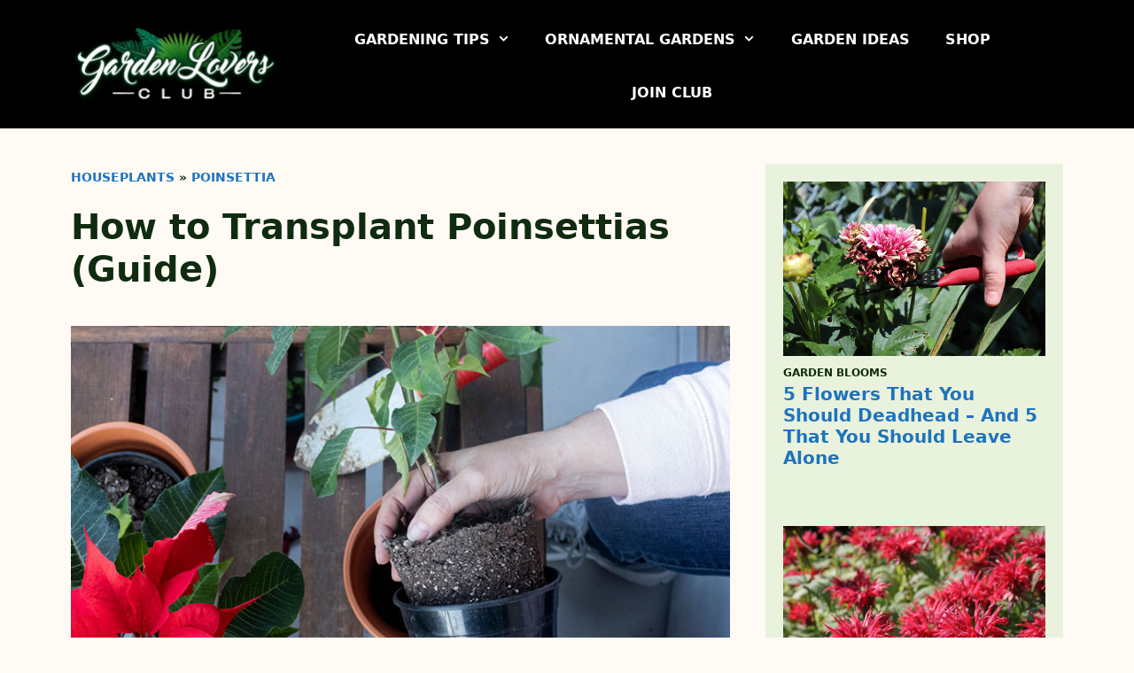

--- FILE ---
content_type: text/html; charset=UTF-8
request_url: https://www.gardenloversclub.com/houseplants/poinsettia/how-to-transplant-poinsettias-guide/
body_size: 19302
content:
<!DOCTYPE html>
<html lang="en-US" prefix="og: https://ogp.me/ns#">
<head>
	<meta charset="UTF-8">
		<style>img:is([sizes="auto" i], [sizes^="auto," i]) { contain-intrinsic-size: 3000px 1500px }</style>
	<meta name="viewport" content="width=device-width, initial-scale=1">
<!-- Search Engine Optimization by Rank Math - https://rankmath.com/ -->
<title>How to Transplant Poinsettias (Guide) - Garden Lovers Club</title><style id="perfmatters-used-css">:where(.wp-block-button__link){border-radius:9999px;box-shadow:none;padding:calc(.667em + 2px) calc(1.333em + 2px);text-decoration:none;}:root :where(.wp-block-button .wp-block-button__link.is-style-outline),:root :where(.wp-block-button.is-style-outline>.wp-block-button__link){border:2px solid;padding:.667em 1.333em;}:root :where(.wp-block-button .wp-block-button__link.is-style-outline:not(.has-text-color)),:root :where(.wp-block-button.is-style-outline>.wp-block-button__link:not(.has-text-color)){color:currentColor;}:root :where(.wp-block-button .wp-block-button__link.is-style-outline:not(.has-background)),:root :where(.wp-block-button.is-style-outline>.wp-block-button__link:not(.has-background)){background-color:initial;background-image:none;}:where(.wp-block-columns){margin-bottom:1.75em;}:where(.wp-block-columns.has-background){padding:1.25em 2.375em;}:where(.wp-block-post-comments input[type=submit]){border:none;}:where(.wp-block-cover-image:not(.has-text-color)),:where(.wp-block-cover:not(.has-text-color)){color:#fff;}:where(.wp-block-cover-image.is-light:not(.has-text-color)),:where(.wp-block-cover.is-light:not(.has-text-color)){color:#000;}:root :where(.wp-block-cover h1:not(.has-text-color)),:root :where(.wp-block-cover h2:not(.has-text-color)),:root :where(.wp-block-cover h3:not(.has-text-color)),:root :where(.wp-block-cover h4:not(.has-text-color)),:root :where(.wp-block-cover h5:not(.has-text-color)),:root :where(.wp-block-cover h6:not(.has-text-color)),:root :where(.wp-block-cover p:not(.has-text-color)){color:inherit;}:where(.wp-block-file){margin-bottom:1.5em;}:where(.wp-block-file__button){border-radius:2em;display:inline-block;padding:.5em 1em;}:where(.wp-block-file__button):is(a):active,:where(.wp-block-file__button):is(a):focus,:where(.wp-block-file__button):is(a):hover,:where(.wp-block-file__button):is(a):visited{box-shadow:none;color:#fff;opacity:.85;text-decoration:none;}:where(.wp-block-group.wp-block-group-is-layout-constrained){position:relative;}h1.has-background,h2.has-background,h3.has-background,h4.has-background,h5.has-background,h6.has-background{padding:1.25em 2.375em;}.wp-block-image>a,.wp-block-image>figure>a{display:inline-block;}.wp-block-image img{box-sizing:border-box;height:auto;max-width:100%;vertical-align:bottom;}.wp-block-image[style*=border-radius] img,.wp-block-image[style*=border-radius]>a{border-radius:inherit;}.wp-block-image.aligncenter{text-align:center;}.wp-block-image .aligncenter,.wp-block-image .alignleft,.wp-block-image .alignright,.wp-block-image.aligncenter,.wp-block-image.alignleft,.wp-block-image.alignright{display:table;}.wp-block-image .aligncenter>figcaption,.wp-block-image .alignleft>figcaption,.wp-block-image .alignright>figcaption,.wp-block-image.aligncenter>figcaption,.wp-block-image.alignleft>figcaption,.wp-block-image.alignright>figcaption{caption-side:bottom;display:table-caption;}.wp-block-image .aligncenter{margin-left:auto;margin-right:auto;}.wp-block-image :where(figcaption){margin-bottom:1em;margin-top:.5em;}.wp-block-image figure{margin:0;}@keyframes show-content-image{0%{visibility:hidden;}99%{visibility:hidden;}to{visibility:visible;}}@keyframes turn-on-visibility{0%{opacity:0;}to{opacity:1;}}@keyframes turn-off-visibility{0%{opacity:1;visibility:visible;}99%{opacity:0;visibility:visible;}to{opacity:0;visibility:hidden;}}@keyframes lightbox-zoom-in{0%{transform:translate(calc(( -100vw + var(--wp--lightbox-scrollbar-width) ) / 2 + var(--wp--lightbox-initial-left-position)),calc(-50vh + var(--wp--lightbox-initial-top-position))) scale(var(--wp--lightbox-scale));}to{transform:translate(-50%,-50%) scale(1);}}@keyframes lightbox-zoom-out{0%{transform:translate(-50%,-50%) scale(1);visibility:visible;}99%{visibility:visible;}to{transform:translate(calc(( -100vw + var(--wp--lightbox-scrollbar-width) ) / 2 + var(--wp--lightbox-initial-left-position)),calc(-50vh + var(--wp--lightbox-initial-top-position))) scale(var(--wp--lightbox-scale));visibility:hidden;}}:where(.wp-block-latest-comments:not([style*=line-height] .wp-block-latest-comments__comment)){line-height:1.1;}:where(.wp-block-latest-comments:not([style*=line-height] .wp-block-latest-comments__comment-excerpt p)){line-height:1.8;}:root :where(.wp-block-latest-posts.is-grid){padding:0;}:root :where(.wp-block-latest-posts.wp-block-latest-posts__list){padding-left:0;}ol,ul{box-sizing:border-box;}:root :where(.wp-block-list.has-background){padding:1.25em 2.375em;}:where(.wp-block-navigation.has-background .wp-block-navigation-item a:not(.wp-element-button)),:where(.wp-block-navigation.has-background .wp-block-navigation-submenu a:not(.wp-element-button)){padding:.5em 1em;}:where(.wp-block-navigation .wp-block-navigation__submenu-container .wp-block-navigation-item a:not(.wp-element-button)),:where(.wp-block-navigation .wp-block-navigation__submenu-container .wp-block-navigation-submenu a:not(.wp-element-button)),:where(.wp-block-navigation .wp-block-navigation__submenu-container .wp-block-navigation-submenu button.wp-block-navigation-item__content),:where(.wp-block-navigation .wp-block-navigation__submenu-container .wp-block-pages-list__item button.wp-block-navigation-item__content){padding:.5em 1em;}@keyframes overlay-menu__fade-in-animation{0%{opacity:0;transform:translateY(.5em);}to{opacity:1;transform:translateY(0);}}:root :where(p.has-background){padding:1.25em 2.375em;}:where(p.has-text-color:not(.has-link-color)) a{color:inherit;}:where(.wp-block-post-excerpt){box-sizing:border-box;margin-bottom:var(--wp--style--block-gap);margin-top:var(--wp--style--block-gap);}:where(.wp-block-preformatted.has-background){padding:1.25em 2.375em;}:where(.wp-block-search__button){border:1px solid #ccc;padding:6px 10px;}:where(.wp-block-search__input){font-family:inherit;font-size:inherit;font-style:inherit;font-weight:inherit;letter-spacing:inherit;line-height:inherit;text-transform:inherit;}:where(.wp-block-search__button-inside .wp-block-search__inside-wrapper){border:1px solid #949494;box-sizing:border-box;padding:4px;}:where(.wp-block-search__button-inside .wp-block-search__inside-wrapper) :where(.wp-block-search__button){padding:4px 8px;}.wp-block-separator{border:none;border-top:2px solid;}:root :where(.wp-block-separator.is-style-dots){height:auto;line-height:1;text-align:center;}:root :where(.wp-block-separator.is-style-dots):before{color:currentColor;content:"···";font-family:serif;font-size:1.5em;letter-spacing:2em;padding-left:2em;}.wp-block-site-logo{box-sizing:border-box;line-height:0;}.wp-block-site-logo a{display:inline-block;line-height:0;}.wp-block-site-logo img{height:auto;max-width:100%;}.wp-block-site-logo a,.wp-block-site-logo img{border-radius:inherit;}.wp-block-site-logo.aligncenter{margin-left:auto;margin-right:auto;text-align:center;}:root :where(.wp-block-site-logo.is-style-rounded){border-radius:9999px;}:root :where(.wp-block-social-links .wp-social-link a){padding:.25em;}:root :where(.wp-block-social-links.is-style-logos-only .wp-social-link a){padding:0;}:root :where(.wp-block-social-links.is-style-pill-shape .wp-social-link a){padding-left:.6666666667em;padding-right:.6666666667em;}.wp-block-spacer{clear:both;}:root :where(.wp-block-tag-cloud.is-style-outline){display:flex;flex-wrap:wrap;gap:1ch;}:root :where(.wp-block-tag-cloud.is-style-outline a){border:1px solid;font-size:unset !important;margin-right:0;padding:1ch 2ch;text-decoration:none !important;}:root :where(.wp-block-table-of-contents){box-sizing:border-box;}:where(.wp-block-term-description){box-sizing:border-box;margin-bottom:var(--wp--style--block-gap);margin-top:var(--wp--style--block-gap);}:where(pre.wp-block-verse){font-family:inherit;}.editor-styles-wrapper,.entry-content{counter-reset:footnotes;}:root{--wp--preset--font-size--normal:16px;--wp--preset--font-size--huge:42px;}.aligncenter{clear:both;}.screen-reader-text{border:0;clip-path:inset(50%);height:1px;margin:-1px;overflow:hidden;padding:0;position:absolute;width:1px;word-wrap:normal !important;}.screen-reader-text:focus{background-color:#ddd;clip-path:none;color:#444;display:block;font-size:1em;height:auto;left:5px;line-height:normal;padding:15px 23px 14px;text-decoration:none;top:5px;width:auto;z-index:100000;}html :where(.has-border-color){border-style:solid;}html :where([style*=border-top-color]){border-top-style:solid;}html :where([style*=border-right-color]){border-right-style:solid;}html :where([style*=border-bottom-color]){border-bottom-style:solid;}html :where([style*=border-left-color]){border-left-style:solid;}html :where([style*=border-width]){border-style:solid;}html :where([style*=border-top-width]){border-top-style:solid;}html :where([style*=border-right-width]){border-right-style:solid;}html :where([style*=border-bottom-width]){border-bottom-style:solid;}html :where([style*=border-left-width]){border-left-style:solid;}html :where(img[class*=wp-image-]){height:auto;max-width:100%;}:where(figure){margin:0 0 1em;}html :where(.is-position-sticky){--wp-admin--admin-bar--position-offset:var(--wp-admin--admin-bar--height,0px);}@media screen and (max-width:600px){html :where(.is-position-sticky){--wp-admin--admin-bar--position-offset:0px;}}blockquote,body,dd,dl,dt,fieldset,figure,h1,h2,h3,h4,h5,h6,hr,html,iframe,legend,li,ol,p,pre,textarea,ul{margin:0;padding:0;border:0;}html{font-family:sans-serif;-webkit-text-size-adjust:100%;-ms-text-size-adjust:100%;-webkit-font-smoothing:antialiased;-moz-osx-font-smoothing:grayscale;}main{display:block;}html{box-sizing:border-box;}*,::after,::before{box-sizing:inherit;}button,input,optgroup,select,textarea{font-family:inherit;font-size:100%;margin:0;}[type=search]{-webkit-appearance:textfield;outline-offset:-2px;}[type=search]::-webkit-search-decoration{-webkit-appearance:none;}::-moz-focus-inner{border-style:none;padding:0;}:-moz-focusring{outline:1px dotted ButtonText;}body,button,input,select,textarea{font-family:-apple-system,system-ui,BlinkMacSystemFont,"Segoe UI",Helvetica,Arial,sans-serif,"Apple Color Emoji","Segoe UI Emoji","Segoe UI Symbol";font-weight:400;text-transform:none;font-size:17px;line-height:1.5;}p{margin-bottom:1.5em;}h1,h2,h3,h4,h5,h6{font-family:inherit;font-size:100%;font-style:inherit;font-weight:inherit;}hr{background-color:rgba(0,0,0,.1);border:0;height:1px;margin-bottom:40px;margin-top:40px;}h1{font-size:42px;margin-bottom:20px;line-height:1.2em;font-weight:400;text-transform:none;}h2{font-size:35px;margin-bottom:20px;line-height:1.2em;font-weight:400;text-transform:none;}h3{font-size:29px;margin-bottom:20px;line-height:1.2em;font-weight:400;text-transform:none;}ol,ul{margin:0 0 1.5em 3em;}ul{list-style:disc;}li>ol,li>ul{margin-bottom:0;margin-left:1.5em;}b,strong{font-weight:700;}cite,dfn,em,i{font-style:italic;}figure{margin:0;}img{height:auto;max-width:100%;}button,input[type=button],input[type=reset],input[type=submit]{background:#55555e;color:#fff;border:1px solid transparent;cursor:pointer;-webkit-appearance:button;padding:10px 20px;}a,button,input{transition:color .1s ease-in-out,background-color .1s ease-in-out;}a{text-decoration:none;}.aligncenter{clear:both;display:block;margin:0 auto;}.size-auto,.size-full,.size-large,.size-medium,.size-thumbnail{max-width:100%;height:auto;}.screen-reader-text{border:0;clip:rect(1px,1px,1px,1px);clip-path:inset(50%);height:1px;margin:-1px;overflow:hidden;padding:0;position:absolute !important;width:1px;word-wrap:normal !important;}.screen-reader-text:focus{background-color:#f1f1f1;border-radius:3px;box-shadow:0 0 2px 2px rgba(0,0,0,.6);clip:auto !important;clip-path:none;color:#21759b;display:block;font-size:.875rem;font-weight:700;height:auto;left:5px;line-height:normal;padding:15px 23px 14px;text-decoration:none;top:5px;width:auto;z-index:100000;}#primary[tabindex="-1"]:focus{outline:0;}.main-navigation{z-index:100;padding:0;clear:both;display:block;}.main-navigation a{display:block;text-decoration:none;font-weight:400;text-transform:none;font-size:15px;}.main-navigation ul{list-style:none;margin:0;padding-left:0;}.main-navigation .main-nav ul li a{padding-left:20px;padding-right:20px;line-height:60px;}.inside-navigation{position:relative;}.main-navigation .inside-navigation{display:flex;align-items:center;flex-wrap:wrap;justify-content:space-between;}.main-navigation .main-nav>ul{display:flex;flex-wrap:wrap;align-items:center;}.main-navigation li{position:relative;}.sidebar .main-navigation .main-nav{flex-basis:100%;}.sidebar .main-navigation .main-nav>ul{flex-direction:column;}.nav-align-center .inside-navigation{justify-content:center;}.nav-align-center .main-nav>ul{justify-content:center;}.main-navigation ul ul{display:block;box-shadow:1px 1px 0 rgba(0,0,0,.1);float:left;position:absolute;left:-99999px;opacity:0;z-index:99999;width:200px;text-align:left;top:auto;transition:opacity 80ms linear;transition-delay:0s;pointer-events:none;height:0;overflow:hidden;}.main-navigation ul ul a{display:block;}.main-navigation ul ul li{width:100%;}.main-navigation .main-nav ul ul li a{line-height:normal;padding:10px 20px;font-size:14px;}.main-navigation .main-nav ul li.menu-item-has-children>a{padding-right:0;position:relative;}.main-navigation:not(.toggled) ul li.sfHover>ul,.main-navigation:not(.toggled) ul li:hover>ul{left:auto;opacity:1;transition-delay:150ms;pointer-events:auto;height:auto;overflow:visible;}.main-navigation:not(.toggled) ul ul li.sfHover>ul,.main-navigation:not(.toggled) ul ul li:hover>ul{left:100%;top:0;}.nav-float-right .main-navigation ul ul ul{top:0;}.menu-item-has-children .dropdown-menu-toggle{display:inline-block;height:100%;clear:both;padding-right:20px;padding-left:10px;}.menu-item-has-children ul .dropdown-menu-toggle{padding-top:10px;padding-bottom:10px;margin-top:-10px;}.sidebar .menu-item-has-children .dropdown-menu-toggle,nav ul ul .menu-item-has-children .dropdown-menu-toggle{float:right;}.widget-area .main-navigation li{float:none;display:block;width:100%;padding:0;margin:0;}.sidebar .main-navigation.sub-menu-right ul li.sfHover ul,.sidebar .main-navigation.sub-menu-right ul li:hover ul{top:0;left:100%;}.site-header{position:relative;}.inside-header{padding:20px 40px;}.site-logo{display:inline-block;max-width:100%;}.site-header .header-image{vertical-align:middle;}.inside-header{display:flex;align-items:center;}.nav-float-right #site-navigation{margin-left:auto;}.entry-content:not(:first-child),.entry-summary:not(:first-child),.page-content:not(:first-child){margin-top:2em;}.entry-header,.site-content{word-wrap:break-word;}.entry-title{margin-bottom:0;}.entry-content>p:last-child,.entry-summary>p:last-child,.page-content>p:last-child,.read-more-container,.taxonomy-description p:last-child{margin-bottom:0;}.wp-block-image figcaption{font-size:13px;text-align:center;}.site-content{display:flex;}.grid-container{margin-left:auto;margin-right:auto;max-width:1200px;}.page-header,.sidebar .widget,.site-main>*{margin-bottom:20px;}.one-container.both-right .site-main,.one-container.right-sidebar .site-main{margin-right:40px;}.one-container .site-content{padding:40px;}.widget-area .main-navigation{margin-bottom:20px;}.one-container .site-main>:last-child,.separate-containers .site-main>:last-child{margin-bottom:0;}.sidebar .grid-container{max-width:100%;width:100%;}.container.grid-container{width:auto;}.menu-toggle,.mobile-bar-items,.sidebar-nav-mobile{display:none;}.menu-toggle{padding:0 20px;line-height:60px;margin:0;font-weight:400;text-transform:none;font-size:15px;cursor:pointer;}button.menu-toggle{background-color:transparent;flex-grow:1;border:0;text-align:center;}button.menu-toggle:active,button.menu-toggle:focus,button.menu-toggle:hover{background-color:transparent;}.mobile-menu-control-wrapper{display:none;margin-left:auto;align-items:center;}@media (max-width:768px){a,body,button,input,select,textarea{transition:all 0s ease-in-out;}.inside-header{flex-direction:column;text-align:center;}.site-content{flex-direction:column;}.container .site-content .content-area{width:auto;}.is-left-sidebar.sidebar,.is-right-sidebar.sidebar{width:auto;order:initial;}#main{margin-left:0;margin-right:0;}body:not(.no-sidebar) #main{margin-bottom:0;}}@font-face{font-family:GeneratePress;src:url("https://www.gardenloversclub.com/wp-content/themes/generatepress/assets/css/components/../../fonts/generatepress.eot");src:url("https://www.gardenloversclub.com/wp-content/themes/generatepress/assets/css/components/../../fonts/generatepress.eot#iefix") format("embedded-opentype"),url("https://www.gardenloversclub.com/wp-content/themes/generatepress/assets/css/components/../../fonts/generatepress.woff2") format("woff2"),url("https://www.gardenloversclub.com/wp-content/themes/generatepress/assets/css/components/../../fonts/generatepress.woff") format("woff"),url("https://www.gardenloversclub.com/wp-content/themes/generatepress/assets/css/components/../../fonts/generatepress.ttf") format("truetype"),url("https://www.gardenloversclub.com/wp-content/themes/generatepress/assets/css/components/../../fonts/generatepress.svg#GeneratePress") format("svg");font-weight:400;font-style:normal;}.cat-links:before,.comments-link:before,.dropdown-menu-toggle:before,.generate-back-to-top:before,.menu-toggle:before,.nav-next .next:before,.nav-previous .prev:before,.search-form .search-submit:before,.search-item a:before,.tags-links:before{-moz-osx-font-smoothing:grayscale;-webkit-font-smoothing:antialiased;font-style:normal;font-variant:normal;text-rendering:auto;line-height:1;}.menu-toggle:before{content:"";font-family:GeneratePress;width:1.28571429em;text-align:center;display:inline-block;}.dropdown-menu-toggle:before{content:"";font-family:GeneratePress;display:inline-block;width:.8em;text-align:left;}nav:not(.toggled) ul ul .dropdown-menu-toggle:before{text-align:right;}.dropdown-hover nav:not(.toggled) ul ul .dropdown-menu-toggle:before{content:"";}.dropdown-hover .inside-right-sidebar .dropdown-menu-toggle:before,.dropdown-hover.both-right .inside-left-sidebar .dropdown-menu-toggle:before{content:"";}.navigation-branding,.site-logo.mobile-header-logo{display:flex;align-items:center;order:0;margin-right:10px;}.navigation-branding img,.site-logo.mobile-header-logo img{position:relative;padding:10px 0;display:block;transition:height .3s ease;}.main-navigation.mobile-header-navigation{display:none;float:none;margin-bottom:0;}.main-navigation .menu-toggle{flex-grow:1;width:auto;}.main-navigation.has-branding .menu-toggle,.main-navigation.has-sticky-branding.navigation-stick .menu-toggle{flex-grow:0;padding-right:20px;order:2;}.main-navigation.has-branding:not([class*=nav-align-]):not(.mobile-header-navigation) .inside-navigation,.main-navigation.has-sticky-branding.navigation-stick:not([class*=nav-align-]):not(.mobile-header-navigation) .inside-navigation{justify-content:flex-start;}</style>
<meta name="description" content="Poinsettias are known as holiday plants that have red leaves during the Christmas season. These are often discarded after the leaves lose their color and the"/>
<meta name="robots" content="follow, index, max-snippet:-1, max-video-preview:-1, max-image-preview:large"/>
<link rel="canonical" href="https://www.gardenloversclub.com/houseplants/poinsettia/how-to-transplant-poinsettias-guide/" />
<meta property="og:locale" content="en_US" />
<meta property="og:type" content="article" />
<meta property="og:title" content="How to Transplant Poinsettias (Guide) - Garden Lovers Club" />
<meta property="og:description" content="Poinsettias are known as holiday plants that have red leaves during the Christmas season. These are often discarded after the leaves lose their color and the" />
<meta property="og:url" content="https://www.gardenloversclub.com/houseplants/poinsettia/how-to-transplant-poinsettias-guide/" />
<meta property="og:site_name" content="Garden Lovers Club" />
<meta property="article:publisher" content="https://www.facebook.com/thegardenloversclub" />
<meta property="article:section" content="Poinsettia" />
<meta property="og:updated_time" content="2021-01-22T00:08:25+00:00" />
<meta property="og:image" content="https://www.gardenloversclub.com/wp-content/uploads/2020/11/Transplant-Poinsettias.jpg" />
<meta property="og:image:secure_url" content="https://www.gardenloversclub.com/wp-content/uploads/2020/11/Transplant-Poinsettias.jpg" />
<meta property="og:image:width" content="800" />
<meta property="og:image:height" content="606" />
<meta property="og:image:alt" content="Transplant Poinsettias" />
<meta property="og:image:type" content="image/jpeg" />
<meta property="article:published_time" content="2021-01-22T00:06:47+00:00" />
<meta property="article:modified_time" content="2021-01-22T00:08:25+00:00" />
<meta name="twitter:card" content="summary_large_image" />
<meta name="twitter:title" content="How to Transplant Poinsettias (Guide) - Garden Lovers Club" />
<meta name="twitter:description" content="Poinsettias are known as holiday plants that have red leaves during the Christmas season. These are often discarded after the leaves lose their color and the" />
<meta name="twitter:site" content="@GardenLoverClub" />
<meta name="twitter:creator" content="@GardenLoverClub" />
<meta name="twitter:image" content="https://www.gardenloversclub.com/wp-content/uploads/2020/11/Transplant-Poinsettias.jpg" />
<meta name="twitter:label1" content="Written by" />
<meta name="twitter:data1" content="Kathy" />
<meta name="twitter:label2" content="Time to read" />
<meta name="twitter:data2" content="3 minutes" />
<script type="application/ld+json" class="rank-math-schema">{"@context":"https://schema.org","@graph":[{"@type":["Person","Organization"],"@id":"https://www.gardenloversclub.com/#person","name":"Garden Lovers Club","sameAs":["https://www.facebook.com/thegardenloversclub","https://twitter.com/GardenLoverClub"],"logo":{"@type":"ImageObject","@id":"https://www.gardenloversclub.com/#logo","url":"https://www.gardenloversclub.com/wp-content/uploads/2021/11/garden-lovers-logo-150x87.jpg","contentUrl":"https://www.gardenloversclub.com/wp-content/uploads/2021/11/garden-lovers-logo-150x87.jpg","caption":"Garden Lovers Club","inLanguage":"en-US"},"image":{"@type":"ImageObject","@id":"https://www.gardenloversclub.com/#logo","url":"https://www.gardenloversclub.com/wp-content/uploads/2021/11/garden-lovers-logo-150x87.jpg","contentUrl":"https://www.gardenloversclub.com/wp-content/uploads/2021/11/garden-lovers-logo-150x87.jpg","caption":"Garden Lovers Club","inLanguage":"en-US"}},{"@type":"WebSite","@id":"https://www.gardenloversclub.com/#website","url":"https://www.gardenloversclub.com","name":"Garden Lovers Club","publisher":{"@id":"https://www.gardenloversclub.com/#person"},"inLanguage":"en-US"},{"@type":"ImageObject","@id":"https://www.gardenloversclub.com/wp-content/uploads/2020/11/Transplant-Poinsettias.jpg","url":"https://www.gardenloversclub.com/wp-content/uploads/2020/11/Transplant-Poinsettias.jpg","width":"800","height":"606","caption":"Transplant Poinsettias","inLanguage":"en-US"},{"@type":"BreadcrumbList","@id":"https://www.gardenloversclub.com/houseplants/poinsettia/how-to-transplant-poinsettias-guide/#breadcrumb","itemListElement":[{"@type":"ListItem","position":"1","item":{"@id":"https://www.gardenloversclub.com/houseplants/","name":"Houseplants"}},{"@type":"ListItem","position":"2","item":{"@id":"https://www.gardenloversclub.com/houseplants/poinsettia/","name":"Poinsettia"}},{"@type":"ListItem","position":"3","item":{"@id":"https://www.gardenloversclub.com/houseplants/poinsettia/how-to-transplant-poinsettias-guide/","name":"How to Transplant Poinsettias (Guide)"}}]},{"@type":"WebPage","@id":"https://www.gardenloversclub.com/houseplants/poinsettia/how-to-transplant-poinsettias-guide/#webpage","url":"https://www.gardenloversclub.com/houseplants/poinsettia/how-to-transplant-poinsettias-guide/","name":"How to Transplant Poinsettias (Guide) - Garden Lovers Club","datePublished":"2021-01-22T00:06:47+00:00","dateModified":"2021-01-22T00:08:25+00:00","isPartOf":{"@id":"https://www.gardenloversclub.com/#website"},"primaryImageOfPage":{"@id":"https://www.gardenloversclub.com/wp-content/uploads/2020/11/Transplant-Poinsettias.jpg"},"inLanguage":"en-US","breadcrumb":{"@id":"https://www.gardenloversclub.com/houseplants/poinsettia/how-to-transplant-poinsettias-guide/#breadcrumb"}},{"@type":"Person","@id":"https://www.gardenloversclub.com/houseplants/poinsettia/how-to-transplant-poinsettias-guide/#author","name":"Kathy","image":{"@type":"ImageObject","@id":"https://secure.gravatar.com/avatar/1e90b89aca5497a4e48fd286f04782f8a7dbb2f86f5bac403c62317665d09abc?s=96&amp;d=mm&amp;r=g","url":"https://secure.gravatar.com/avatar/1e90b89aca5497a4e48fd286f04782f8a7dbb2f86f5bac403c62317665d09abc?s=96&amp;d=mm&amp;r=g","caption":"Kathy","inLanguage":"en-US"}},{"@type":"BlogPosting","headline":"How to Transplant Poinsettias (Guide) - Garden Lovers Club","datePublished":"2021-01-22T00:06:47+00:00","dateModified":"2021-01-22T00:08:25+00:00","articleSection":"Poinsettia","author":{"@id":"https://www.gardenloversclub.com/houseplants/poinsettia/how-to-transplant-poinsettias-guide/#author","name":"Kathy"},"publisher":{"@id":"https://www.gardenloversclub.com/#person"},"description":"Poinsettias are known as holiday plants that have red leaves during the Christmas season. These are often discarded after the leaves lose their color and the","name":"How to Transplant Poinsettias (Guide) - Garden Lovers Club","@id":"https://www.gardenloversclub.com/houseplants/poinsettia/how-to-transplant-poinsettias-guide/#richSnippet","isPartOf":{"@id":"https://www.gardenloversclub.com/houseplants/poinsettia/how-to-transplant-poinsettias-guide/#webpage"},"image":{"@id":"https://www.gardenloversclub.com/wp-content/uploads/2020/11/Transplant-Poinsettias.jpg"},"inLanguage":"en-US","mainEntityOfPage":{"@id":"https://www.gardenloversclub.com/houseplants/poinsettia/how-to-transplant-poinsettias-guide/#webpage"}}]}</script>
<!-- /Rank Math WordPress SEO plugin -->

<link rel='dns-prefetch' href='//scripts.mediavine.com' />
<link rel="stylesheet" id="wp-block-library-css" media="all" data-pmdelayedstyle="https://www.gardenloversclub.com/wp-includes/css/dist/block-library/style.min.css?ver=6.8.3">
<style id='classic-theme-styles-inline-css'>
/*! This file is auto-generated */
.wp-block-button__link{color:#fff;background-color:#32373c;border-radius:9999px;box-shadow:none;text-decoration:none;padding:calc(.667em + 2px) calc(1.333em + 2px);font-size:1.125em}.wp-block-file__button{background:#32373c;color:#fff;text-decoration:none}
</style>
<link rel="stylesheet" id="generate-style-css" media="all" data-pmdelayedstyle="https://www.gardenloversclub.com/wp-content/themes/generatepress/assets/css/main.min.css?ver=3.6.0">
<style id='generate-style-inline-css'>
body{background-color:#fffbf4;color:#102b10;}a{color:var(--accent);}a:hover, a:focus, a:active{color:var(--contrast);}.wp-block-group__inner-container{max-width:1200px;margin-left:auto;margin-right:auto;}.site-header .header-image{width:240px;}:root{--contrast:#222222;--contrast-2:#575760;--contrast-3:#b2b2be;--base:#f0f0f0;--base-2:#f7f8f9;--base-3:#ffffff;--accent:#1e73be;}:root .has-contrast-color{color:var(--contrast);}:root .has-contrast-background-color{background-color:var(--contrast);}:root .has-contrast-2-color{color:var(--contrast-2);}:root .has-contrast-2-background-color{background-color:var(--contrast-2);}:root .has-contrast-3-color{color:var(--contrast-3);}:root .has-contrast-3-background-color{background-color:var(--contrast-3);}:root .has-base-color{color:var(--base);}:root .has-base-background-color{background-color:var(--base);}:root .has-base-2-color{color:var(--base-2);}:root .has-base-2-background-color{background-color:var(--base-2);}:root .has-base-3-color{color:var(--base-3);}:root .has-base-3-background-color{background-color:var(--base-3);}:root .has-accent-color{color:var(--accent);}:root .has-accent-background-color{background-color:var(--accent);}body, button, input, select, textarea{font-weight:normal;font-size:20px;}.main-navigation a, .main-navigation .menu-toggle, .main-navigation .menu-bar-items{font-weight:800;text-transform:uppercase;font-size:16px;}h1{font-weight:900;font-size:40px;}@media (max-width:768px){h1{font-size:25px;}}h2{font-weight:900;font-size:35px;}@media (max-width:768px){h2{font-size:25px;}}h3{font-weight:900;font-size:30px;}@media (max-width:768px){h3{font-size:25px;}}h4{font-weight:900;font-size:25px;}@media (max-width:768px){h4{font-size:25px;}}h5{font-weight:900;}.top-bar{background-color:#636363;color:#ffffff;}.top-bar a{color:#ffffff;}.top-bar a:hover{color:#303030;}.site-header{background-color:#000000;}.main-title a,.main-title a:hover{color:var(--contrast);}.site-description{color:var(--contrast-2);}.mobile-menu-control-wrapper .menu-toggle,.mobile-menu-control-wrapper .menu-toggle:hover,.mobile-menu-control-wrapper .menu-toggle:focus,.has-inline-mobile-toggle #site-navigation.toggled{background-color:rgba(0, 0, 0, 0.02);}.main-navigation,.main-navigation ul ul{background-color:#000000;}.main-navigation .main-nav ul li a, .main-navigation .menu-toggle, .main-navigation .menu-bar-items{color:var(--base-3);}.main-navigation .main-nav ul li:not([class*="current-menu-"]):hover > a, .main-navigation .main-nav ul li:not([class*="current-menu-"]):focus > a, .main-navigation .main-nav ul li.sfHover:not([class*="current-menu-"]) > a, .main-navigation .menu-bar-item:hover > a, .main-navigation .menu-bar-item.sfHover > a{color:#2fff8b;}button.menu-toggle:hover,button.menu-toggle:focus{color:var(--base-3);}.main-navigation .main-nav ul li[class*="current-menu-"] > a{color:var(--base-3);}.navigation-search input[type="search"],.navigation-search input[type="search"]:active, .navigation-search input[type="search"]:focus, .main-navigation .main-nav ul li.search-item.active > a, .main-navigation .menu-bar-items .search-item.active > a{color:#000000;background-color:#FFFFFF;opacity:1;}.main-navigation ul ul{background-color:#000000;}.separate-containers .inside-article, .separate-containers .comments-area, .separate-containers .page-header, .one-container .container, .separate-containers .paging-navigation, .inside-page-header{background-color:#fffbf4;}.entry-title a{color:var(--contrast);}.entry-title a:hover{color:var(--contrast-2);}.entry-meta{color:var(--contrast-2);}h1{color:#102b10;}h2{color:#102b10;}h3{color:#102b10;}h4{color:#102b10;}h5{color:#102b10;}h6{color:#102b10;}.sidebar .widget{background-color:#e9f2dc;}.footer-widgets{background-color:#000000;}.footer-widgets a{color:var(--base-3);}.footer-widgets a:hover{color:#2fff8b;}.footer-widgets .widget-title{color:#ffffff;}.site-info{background-color:#e9f2dc;}input[type="text"],input[type="email"],input[type="url"],input[type="password"],input[type="search"],input[type="tel"],input[type="number"],textarea,select{color:var(--contrast);background-color:var(--base-2);border-color:var(--base);}input[type="text"]:focus,input[type="email"]:focus,input[type="url"]:focus,input[type="password"]:focus,input[type="search"]:focus,input[type="tel"]:focus,input[type="number"]:focus,textarea:focus,select:focus{color:var(--contrast);background-color:var(--base-2);border-color:var(--contrast-3);}button,html input[type="button"],input[type="reset"],input[type="submit"],a.button,a.wp-block-button__link:not(.has-background){color:#ffffff;background-color:#55555e;}button:hover,html input[type="button"]:hover,input[type="reset"]:hover,input[type="submit"]:hover,a.button:hover,button:focus,html input[type="button"]:focus,input[type="reset"]:focus,input[type="submit"]:focus,a.button:focus,a.wp-block-button__link:not(.has-background):active,a.wp-block-button__link:not(.has-background):focus,a.wp-block-button__link:not(.has-background):hover{color:#ffffff;background-color:#3f4047;}a.generate-back-to-top{background-color:rgba( 0,0,0,0.4 );color:#ffffff;}a.generate-back-to-top:hover,a.generate-back-to-top:focus{background-color:rgba( 0,0,0,0.6 );color:#ffffff;}:root{--gp-search-modal-bg-color:var(--base-3);--gp-search-modal-text-color:var(--contrast);--gp-search-modal-overlay-bg-color:rgba(0,0,0,0.2);}@media (max-width: 768px){.main-navigation .menu-bar-item:hover > a, .main-navigation .menu-bar-item.sfHover > a{background:none;color:var(--base-3);}}.inside-header{padding:15px 40px 10px 40px;}.nav-below-header .main-navigation .inside-navigation.grid-container, .nav-above-header .main-navigation .inside-navigation.grid-container{padding:0px 20px 0px 20px;}.site-main .wp-block-group__inner-container{padding:40px;}.separate-containers .paging-navigation{padding-top:20px;padding-bottom:20px;}.entry-content .alignwide, body:not(.no-sidebar) .entry-content .alignfull{margin-left:-40px;width:calc(100% + 80px);max-width:calc(100% + 80px);}.main-navigation ul ul{width:220px;}.rtl .menu-item-has-children .dropdown-menu-toggle{padding-left:20px;}.rtl .main-navigation .main-nav ul li.menu-item-has-children > a{padding-right:20px;}@media (max-width:768px){.separate-containers .inside-article, .separate-containers .comments-area, .separate-containers .page-header, .separate-containers .paging-navigation, .one-container .site-content, .inside-page-header{padding:30px;}.site-main .wp-block-group__inner-container{padding:30px;}.inside-top-bar{padding-right:30px;padding-left:30px;}.inside-header{padding-top:0px;padding-right:30px;padding-left:30px;}.widget-area .widget{padding-top:30px;padding-right:30px;padding-bottom:30px;padding-left:30px;}.footer-widgets-container{padding-top:30px;padding-right:30px;padding-bottom:30px;padding-left:30px;}.inside-site-info{padding-right:30px;padding-left:30px;}.entry-content .alignwide, body:not(.no-sidebar) .entry-content .alignfull{margin-left:-30px;width:calc(100% + 60px);max-width:calc(100% + 60px);}.one-container .site-main .paging-navigation{margin-bottom:20px;}}.is-right-sidebar{width:30%;}.is-left-sidebar{width:30%;}.site-content .content-area{width:70%;}@media (max-width: 768px){.main-navigation .menu-toggle,.sidebar-nav-mobile:not(#sticky-placeholder){display:block;}.main-navigation ul,.gen-sidebar-nav,.main-navigation:not(.slideout-navigation):not(.toggled) .main-nav > ul,.has-inline-mobile-toggle #site-navigation .inside-navigation > *:not(.navigation-search):not(.main-nav){display:none;}.nav-align-right .inside-navigation,.nav-align-center .inside-navigation{justify-content:space-between;}.has-inline-mobile-toggle .mobile-menu-control-wrapper{display:flex;flex-wrap:wrap;}.has-inline-mobile-toggle .inside-header{flex-direction:row;text-align:left;flex-wrap:wrap;}.has-inline-mobile-toggle .header-widget,.has-inline-mobile-toggle #site-navigation{flex-basis:100%;}.nav-float-left .has-inline-mobile-toggle #site-navigation{order:10;}}
.dynamic-author-image-rounded{border-radius:100%;}.dynamic-featured-image, .dynamic-author-image{vertical-align:middle;}.one-container.blog .dynamic-content-template:not(:last-child), .one-container.archive .dynamic-content-template:not(:last-child){padding-bottom:0px;}.dynamic-entry-excerpt > p:last-child{margin-bottom:0px;}
@media (max-width: 768px){.main-navigation .main-nav ul li a,.main-navigation .menu-toggle,.main-navigation .mobile-bar-items a,.main-navigation .menu-bar-item > a{line-height:80px;}.main-navigation .site-logo.navigation-logo img, .mobile-header-navigation .site-logo.mobile-header-logo img, .navigation-search input[type="search"]{height:80px;}}
</style>
<link rel="stylesheet" id="generate-font-icons-css" media="all" data-pmdelayedstyle="https://www.gardenloversclub.com/wp-content/themes/generatepress/assets/css/components/font-icons.min.css?ver=3.6.0">
<style id='generateblocks-inline-css'>
.gb-container.gb-tabs__item:not(.gb-tabs__item-open){display:none;}.gb-container-75a66065{margin-bottom:15px;background-color:#e9f2dc;}.gb-container-75a66065 > .gb-inside-container{max-width:1200px;margin-left:auto;margin-right:auto;}.gb-grid-wrapper > .gb-grid-column-75a66065 > .gb-container{display:flex;flex-direction:column;height:100%;}.gb-container-4b48bcc1{background-color:#e9f2dc;}.gb-container-4b48bcc1 > .gb-inside-container{padding:20px;}.gb-grid-wrapper > .gb-grid-column-4b48bcc1{width:100%;}.gb-grid-wrapper > .gb-grid-column-4b48bcc1 > .gb-container{display:flex;flex-direction:column;height:100%;}.gb-container-f368b058{font-size:14px;font-weight:bold;text-transform:uppercase;}.gb-container-f368b058 > .gb-inside-container{padding-top:5px;max-width:1200px;margin-left:auto;margin-right:auto;}.gb-grid-wrapper > .gb-grid-column-f368b058 > .gb-container{display:flex;flex-direction:column;height:100%;}.gb-container-e3205d29{background-color:#e9f1dd;}.gb-container-e3205d29 > .gb-inside-container{padding:20px 40px;max-width:1200px;margin-left:auto;margin-right:auto;}.gb-grid-wrapper > .gb-grid-column-e3205d29 > .gb-container{display:flex;flex-direction:column;height:100%;}.gb-container-19575ca7{position:relative;z-index:1;}.gb-grid-wrapper > .gb-grid-column-19575ca7{width:33.33%;}.gb-grid-wrapper > .gb-grid-column-19575ca7 > .gb-container{display:flex;flex-direction:column;height:100%;}.gb-container-cd877665{background-color:#e9f2dc;}.gb-container-cd877665 > .gb-inside-container{padding:12px 18px 18px;max-width:1200px;margin-left:auto;margin-right:auto;}.gb-grid-wrapper > .gb-grid-column-cd877665 > .gb-container{display:flex;flex-direction:column;height:100%;}.gb-container-0ba7cb8c{background-color:#000000;}.gb-container-0ba7cb8c > .gb-inside-container{padding:75px 75px 0;max-width:1200px;margin-left:auto;margin-right:auto;}.gb-grid-wrapper > .gb-grid-column-0ba7cb8c > .gb-container{display:flex;flex-direction:column;height:100%;}.gb-grid-wrapper > .gb-grid-column-ecc68b0f{width:25%;}.gb-grid-wrapper > .gb-grid-column-ecc68b0f > .gb-container{display:flex;flex-direction:column;height:100%;}.gb-grid-wrapper > .gb-grid-column-98319c77{width:50%;}.gb-grid-wrapper > .gb-grid-column-98319c77 > .gb-container{display:flex;flex-direction:column;height:100%;}.gb-grid-wrapper > .gb-grid-column-94909d1f{width:25%;}.gb-grid-wrapper > .gb-grid-column-94909d1f > .gb-container{display:flex;flex-direction:column;height:100%;}.gb-container-e2c4cd42 > .gb-inside-container{padding:20px;max-width:1200px;margin-left:auto;margin-right:auto;}.gb-grid-wrapper > .gb-grid-column-e2c4cd42 > .gb-container{display:flex;flex-direction:column;height:100%;}.gb-grid-wrapper-6d592967{display:flex;flex-wrap:wrap;margin-left:-20px;}.gb-grid-wrapper-6d592967 > .gb-grid-column{box-sizing:border-box;padding-left:20px;padding-bottom:20px;}.gb-grid-wrapper-972cd06a{display:flex;flex-wrap:wrap;margin-left:-40px;}.gb-grid-wrapper-972cd06a > .gb-grid-column{box-sizing:border-box;padding-left:40px;padding-bottom:40px;}.gb-grid-wrapper-3bc06754{display:flex;flex-wrap:wrap;}.gb-grid-wrapper-3bc06754 > .gb-grid-column{box-sizing:border-box;}.gb-block-image-10b2323b{margin-bottom:10px;}.gb-image-10b2323b{vertical-align:middle;}.gb-image-1befa205{border-radius:5px;width:350px;height:230px;vertical-align:middle;}p.gb-headline-a8d2b989{font-size:12px;font-weight:bold;text-transform:uppercase;margin-bottom:3px;}p.gb-headline-a8d2b989 a{color:#102b10;}p.gb-headline-a8d2b989 a:hover{color:var(--accent);}h2.gb-headline-baa22a6f{font-size:20px;margin-bottom:5px;}h3.gb-headline-df6f9aac{padding-top:25px;}p.gb-headline-77ae1c12{font-size:16px;font-weight:bold;margin-top:6px;margin-bottom:6px;color:#222222;}p.gb-headline-77ae1c12 a{color:#222222;}p.gb-headline-77ae1c12 a:hover{color:#575760;}p.gb-headline-af68e1f1{font-size:15px;text-align:center;margin-bottom:10px;color:var(--base-3);}.gb-button-wrapper{display:flex;flex-wrap:wrap;align-items:flex-start;justify-content:flex-start;clear:both;}.gb-button-wrapper-3d87a305{justify-content:center;margin-top:20px;margin-bottom:15px;}.gb-button-wrapper-9ff413d4{justify-content:center;}.gb-accordion__item:not(.gb-accordion__item-open) > .gb-button .gb-accordion__icon-open{display:none;}.gb-accordion__item.gb-accordion__item-open > .gb-button .gb-accordion__icon{display:none;}.gb-button-wrapper a.gb-button-54d26ab5{display:inline-flex;align-items:center;justify-content:center;font-size:10px;letter-spacing:0.18em;font-weight:700;text-transform:uppercase;text-align:center;padding:4px 6px;margin-right:2px;background-color:#587339;color:#ffffff;text-decoration:none;}.gb-button-wrapper a.gb-button-54d26ab5:hover, .gb-button-wrapper a.gb-button-54d26ab5:active, .gb-button-wrapper a.gb-button-54d26ab5:focus{background-color:#222222;color:#ffffff;}.gb-button-wrapper a.gb-button-a63c2262{display:inline-flex;align-items:center;justify-content:center;text-align:center;margin-right:20px;color:#268d5a;text-decoration:none;}.gb-button-wrapper a.gb-button-a63c2262:hover, .gb-button-wrapper a.gb-button-a63c2262:active, .gb-button-wrapper a.gb-button-a63c2262:focus{color:#b6d99b;}.gb-button-wrapper a.gb-button-a63c2262 .gb-icon{line-height:0;}.gb-button-wrapper a.gb-button-a63c2262 .gb-icon svg{width:1.5em;height:1.5em;fill:currentColor;}.gb-button-wrapper a.gb-button-138158aa{display:inline-flex;align-items:center;justify-content:center;text-align:center;margin-right:20px;color:#268d5a;text-decoration:none;}.gb-button-wrapper a.gb-button-138158aa:hover, .gb-button-wrapper a.gb-button-138158aa:active, .gb-button-wrapper a.gb-button-138158aa:focus{color:#b6d99b;}.gb-button-wrapper a.gb-button-138158aa .gb-icon{line-height:0;}.gb-button-wrapper a.gb-button-138158aa .gb-icon svg{width:1.5em;height:1.5em;fill:currentColor;}.gb-button-wrapper a.gb-button-27a20399{display:inline-flex;align-items:center;justify-content:center;text-align:center;margin-right:20px;color:#268d5a;text-decoration:none;}.gb-button-wrapper a.gb-button-27a20399:hover, .gb-button-wrapper a.gb-button-27a20399:active, .gb-button-wrapper a.gb-button-27a20399:focus{color:#b6d99b;}.gb-button-wrapper a.gb-button-27a20399 .gb-icon{line-height:0;}.gb-button-wrapper a.gb-button-27a20399 .gb-icon svg{width:1.5em;height:1.5em;fill:currentColor;}.gb-button-wrapper a.gb-button-de211b84{display:inline-flex;align-items:center;justify-content:center;text-align:center;margin-right:20px;color:#268d5a;text-decoration:none;}.gb-button-wrapper a.gb-button-de211b84:hover, .gb-button-wrapper a.gb-button-de211b84:active, .gb-button-wrapper a.gb-button-de211b84:focus{color:#b6d99b;}.gb-button-wrapper a.gb-button-de211b84 .gb-icon{line-height:0;}.gb-button-wrapper a.gb-button-de211b84 .gb-icon svg{width:1.5em;height:1.5em;fill:currentColor;}.gb-button-wrapper a.gb-button-f22efff9{display:inline-flex;align-items:center;justify-content:center;text-align:center;margin-right:20px;color:#268d5a;text-decoration:none;}.gb-button-wrapper a.gb-button-f22efff9:hover, .gb-button-wrapper a.gb-button-f22efff9:active, .gb-button-wrapper a.gb-button-f22efff9:focus{color:#b6d99b;}.gb-button-wrapper a.gb-button-f22efff9 .gb-icon{line-height:0;}.gb-button-wrapper a.gb-button-f22efff9 .gb-icon svg{width:1.5em;height:1.5em;fill:currentColor;}.gb-button-wrapper a.gb-button-9fd9530a{display:inline-flex;align-items:center;justify-content:center;font-size:16px;font-weight:bold;text-transform:uppercase;text-align:center;padding:5px;margin-right:5px;color:var(--base-3);text-decoration:none;}.gb-button-wrapper a.gb-button-9fd9530a:hover, .gb-button-wrapper a.gb-button-9fd9530a:active, .gb-button-wrapper a.gb-button-9fd9530a:focus{color:#2fff8b;}.gb-button-wrapper a.gb-button-ba3bf361{display:inline-flex;align-items:center;justify-content:center;font-size:16px;font-weight:bold;text-transform:uppercase;text-align:center;padding:5px;margin-right:5px;color:var(--base-3);text-decoration:none;}.gb-button-wrapper a.gb-button-ba3bf361:hover, .gb-button-wrapper a.gb-button-ba3bf361:active, .gb-button-wrapper a.gb-button-ba3bf361:focus{color:#2fff8b;}.gb-button-wrapper a.gb-button-dc2d1b5d{display:inline-flex;align-items:center;justify-content:center;font-size:16px;font-weight:bold;text-transform:uppercase;text-align:center;padding:5px;margin-right:5px;color:var(--base-3);text-decoration:none;}.gb-button-wrapper a.gb-button-dc2d1b5d:hover, .gb-button-wrapper a.gb-button-dc2d1b5d:active, .gb-button-wrapper a.gb-button-dc2d1b5d:focus{color:#2fff8b;}.gb-button-wrapper a.gb-button-f7aece99{display:inline-flex;align-items:center;justify-content:center;font-size:16px;font-weight:bold;text-transform:uppercase;text-align:center;padding:5px;margin-right:5px;color:var(--base-3);text-decoration:none;}.gb-button-wrapper a.gb-button-f7aece99:hover, .gb-button-wrapper a.gb-button-f7aece99:active, .gb-button-wrapper a.gb-button-f7aece99:focus{color:#2fff8b;}.gb-button-wrapper a.gb-button-e0d8c06d{display:inline-flex;align-items:center;justify-content:center;font-size:16px;font-weight:bold;text-transform:uppercase;text-align:center;padding:5px;margin-right:5px;color:var(--base-3);text-decoration:none;}.gb-button-wrapper a.gb-button-e0d8c06d:hover, .gb-button-wrapper a.gb-button-e0d8c06d:active, .gb-button-wrapper a.gb-button-e0d8c06d:focus{color:#2fff8b;}.gb-button-wrapper a.gb-button-bc3520f3{display:inline-flex;align-items:center;justify-content:center;font-size:16px;font-weight:bold;text-transform:uppercase;text-align:center;padding:5px;margin-right:5px;color:var(--base-3);text-decoration:none;}.gb-button-wrapper a.gb-button-bc3520f3:hover, .gb-button-wrapper a.gb-button-bc3520f3:active, .gb-button-wrapper a.gb-button-bc3520f3:focus{color:#2fff8b;}@media (max-width: 1024px) {.gb-grid-wrapper > .gb-grid-column-19575ca7{width:50%;}}@media (max-width: 1024px) and (min-width: 768px) {.gb-button-wrapper-3d87a305 > .gb-button{flex:1;}}@media (max-width: 767px) {.gb-grid-wrapper > .gb-grid-column-4b48bcc1{width:100%;}.gb-container-f368b058{font-size:12px;}.gb-container-e3205d29 > .gb-inside-container{padding:40px 20px;}.gb-grid-wrapper > .gb-grid-column-19575ca7{width:100%;}.gb-grid-wrapper > .gb-grid-column-ecc68b0f{width:100%;}.gb-grid-wrapper > .gb-grid-column-98319c77{width:100%;}.gb-grid-wrapper > .gb-grid-column-94909d1f{width:100%;}.gb-button-wrapper-3d87a305 > .gb-button{flex:1;}}:root{--gb-container-width:1200px;}.gb-container .wp-block-image img{vertical-align:middle;}.gb-grid-wrapper .wp-block-image{margin-bottom:0;}.gb-highlight{background:none;}.gb-shape{line-height:0;}.gb-container-link{position:absolute;top:0;right:0;bottom:0;left:0;z-index:99;}
</style>
<link rel="stylesheet" id="generate-navigation-branding-css" media="all" data-pmdelayedstyle="https://www.gardenloversclub.com/wp-content/plugins/gp-premium/menu-plus/functions/css/navigation-branding-flex.min.css?ver=2.5.5">
<style id='generate-navigation-branding-inline-css'>
@media (max-width: 768px){.site-header, #site-navigation, #sticky-navigation{display:none !important;opacity:0.0;}#mobile-header{display:block !important;width:100% !important;}#mobile-header .main-nav > ul{display:none;}#mobile-header.toggled .main-nav > ul, #mobile-header .menu-toggle, #mobile-header .mobile-bar-items{display:block;}#mobile-header .main-nav{-ms-flex:0 0 100%;flex:0 0 100%;-webkit-box-ordinal-group:5;-ms-flex-order:4;order:4;}}.main-navigation.has-branding .inside-navigation.grid-container, .main-navigation.has-branding.grid-container .inside-navigation:not(.grid-container){padding:0px 40px 0px 40px;}.main-navigation.has-branding:not(.grid-container) .inside-navigation:not(.grid-container) .navigation-branding{margin-left:10px;}.navigation-branding img, .site-logo.mobile-header-logo img{height:60px;width:auto;}.navigation-branding .main-title{line-height:60px;}@media (max-width: 768px){.main-navigation.has-branding.nav-align-center .menu-bar-items, .main-navigation.has-sticky-branding.navigation-stick.nav-align-center .menu-bar-items{margin-left:auto;}.navigation-branding{margin-right:auto;margin-left:10px;}.navigation-branding .main-title, .mobile-header-navigation .site-logo{margin-left:10px;}.main-navigation.has-branding .inside-navigation.grid-container{padding:0px;}.navigation-branding img, .site-logo.mobile-header-logo{height:80px;}.navigation-branding .main-title{line-height:80px;}}
</style>
<script async="async" fetchpriority="high" data-noptimize="1" data-cfasync="false" src="https://scripts.mediavine.com/tags/garden-lovers-club.js?ver=6.8.3" id="mv-script-wrapper-js"></script>
<!-- Google tag (gtag.js) -->
<script async src="https://www.googletagmanager.com/gtag/js?id=UA-56161221-1"></script>
<script>
  window.dataLayer = window.dataLayer || [];
  function gtag(){dataLayer.push(arguments);}
  gtag('js', new Date());

  gtag('config', 'UA-56161221-1');
</script>


<meta name="google-site-verification" content="3_VEwbXkpfDQos-hvOAz_jObZjjEcMJZbR1rEQW96B8" />


<!-- Affiliatable Base Code --> <script src="https://cdn.affiliatable.io/5670e55e4d3459091885818c74beba82.js" async></script> <!-- /Affiliatable Base Code -->

<!-- Meta Pixel Code -->
<script>
!function(f,b,e,v,n,t,s)
{if(f.fbq)return;n=f.fbq=function(){n.callMethod?
n.callMethod.apply(n,arguments):n.queue.push(arguments)};
if(!f._fbq)f._fbq=n;n.push=n;n.loaded=!0;n.version='2.0';
n.queue=[];t=b.createElement(e);t.async=!0;
t.src=v;s=b.getElementsByTagName(e)[0];
s.parentNode.insertBefore(t,s)}(window, document,'script',
'https://connect.facebook.net/en_US/fbevents.js');
fbq('init', '602985139795796');
fbq('track', 'PageView');
</script>
<noscript><img height="1" width="1" style="display:none"
src="https://www.facebook.com/tr?id=602985139795796&ev=PageView&noscript=1"
/></noscript>
<!-- End Meta Pixel Code -->

<script defer data-domain="gardenloversclub.com" src="https://plausible.io/js/script.js"></script>

<script type="text/javascript">!function(e,t){(e=t.createElement("script")).src="https://cdn.convertbox.com/convertbox/js/embed.js",e.id="app-convertbox-script",e.async=true,e.dataset.uuid="787fae34-15bc-4213-a413-b473efedf741",document.getElementsByTagName("head")[0].appendChild(e)}(window,document);</script>

<!-- ConvertKit Insights -->
<script type="text/javascript">
var _segq = _segq || [];
var _segs = _segs || {};
(function () {var dc = document.createElement('script');dc.type = 'text/javascript';dc.async = true;dc.src = '//insights-tag.convertkit.com/tag/aZ3ayB.js';var s = document.getElementsByTagName('script')[0];s.parentNode.insertBefore(dc,s);})();
</script>
<!-- ConvertKit Insights END --><link rel="icon" href="https://www.gardenloversclub.com/wp-content/uploads/2022/10/favicon.png" sizes="32x32" />
<link rel="icon" href="https://www.gardenloversclub.com/wp-content/uploads/2022/10/favicon.png" sizes="192x192" />
<link rel="apple-touch-icon" href="https://www.gardenloversclub.com/wp-content/uploads/2022/10/favicon.png" />
<meta name="msapplication-TileImage" content="https://www.gardenloversclub.com/wp-content/uploads/2022/10/favicon.png" />
		<style id="wp-custom-css">
			@media (max-width:768px){
    nav#mobile-header {
        background-color: black;
    }
}

/* Mediavine CSS Adjustment */
@media only screen and (max-width: 359px) {
    .site-content{
        padding-left: 10px !important;
        padding-right: 10px !important;
    }
} 

.wp-block-image {
    margin-bottom: 1.5em;
}

.entry-content a {
	  font-weight: 600;
    text-decoration: underline;
}		</style>
		<noscript><style>.perfmatters-lazy[data-src]{display:none !important;}</style></noscript></head>

<body class="wp-singular post-template-default single single-post postid-5254 single-format-standard wp-custom-logo wp-embed-responsive wp-theme-generatepress post-image-above-header post-image-aligned-center sticky-menu-fade mobile-header mobile-header-logo right-sidebar nav-float-right one-container header-aligned-left dropdown-hover" itemtype="https://schema.org/Blog" itemscope>
	<a class="screen-reader-text skip-link" href="#content" title="Skip to content">Skip to content</a>		<header class="site-header has-inline-mobile-toggle" id="masthead" aria-label="Site"  itemtype="https://schema.org/WPHeader" itemscope>
			<div class="inside-header grid-container">
				<div class="site-logo">
					<a href="https://www.gardenloversclub.com/" rel="home">
						<img  class="header-image is-logo-image" alt="Garden Lovers Club" src="https://www.gardenloversclub.com/wp-content/uploads/2021/11/garden-lovers-logo.jpg" width="239" height="87" />
					</a>
				</div>	<nav class="main-navigation mobile-menu-control-wrapper" id="mobile-menu-control-wrapper" aria-label="Mobile Toggle">
				<button data-nav="site-navigation" class="menu-toggle" aria-controls="primary-menu" aria-expanded="false">
			<span class="screen-reader-text">Menu</span>		</button>
	</nav>
			<nav class="main-navigation nav-align-center sub-menu-right" id="site-navigation" aria-label="Primary"  itemtype="https://schema.org/SiteNavigationElement" itemscope>
			<div class="inside-navigation grid-container">
								<button class="menu-toggle" aria-controls="primary-menu" aria-expanded="false">
					<span class="screen-reader-text">Menu</span>				</button>
				<div id="primary-menu" class="main-nav"><ul id="menu-main-navi" class=" menu sf-menu"><li id="menu-item-1331" class="menu-item menu-item-type-custom menu-item-object-custom menu-item-has-children menu-item-1331"><a href="https://www.gardenloversclub.com/gardening/">GARDENING TIPS<span role="presentation" class="dropdown-menu-toggle"></span></a>
<ul class="sub-menu">
	<li id="menu-item-15967" class="menu-item menu-item-type-custom menu-item-object-custom menu-item-15967"><a href="https://www.gardenloversclub.com/container-gardening/">CONTAINER GARDENING</a></li>
	<li id="menu-item-5708" class="menu-item menu-item-type-custom menu-item-object-custom menu-item-5708"><a href="https://www.gardenloversclub.com/problems/">GARDEN PROBLEMS</a></li>
	<li id="menu-item-24503" class="menu-item menu-item-type-custom menu-item-object-custom menu-item-24503"><a href="https://www.gardenloversclub.com/gardening-hacks/">GARDEN HACKS</a></li>
	<li id="menu-item-5279" class="menu-item menu-item-type-custom menu-item-object-custom menu-item-5279"><a href="https://www.gardenloversclub.com/gardening-how-to/">BASICS</a></li>
	<li id="menu-item-17443" class="menu-item menu-item-type-custom menu-item-object-custom menu-item-17443"><a href="https://www.gardenloversclub.com/diy/">DO-IT-YOURSELF</a></li>
	<li id="menu-item-6463" class="menu-item menu-item-type-custom menu-item-object-custom menu-item-6463"><a href="https://www.gardenloversclub.com/special/">SPECIAL GARDENS</a></li>
	<li id="menu-item-1332" class="menu-item menu-item-type-custom menu-item-object-custom menu-item-1332"><a href="https://www.gardenloversclub.com/garden-designs/">GARDEN DESIGNS</a></li>
	<li id="menu-item-15080" class="menu-item menu-item-type-custom menu-item-object-custom menu-item-15080"><a href="https://www.gardenloversclub.com/reviews/">PRODUCT REVIEWS</a></li>
</ul>
</li>
<li id="menu-item-239" class="menu-item menu-item-type-custom menu-item-object-custom menu-item-has-children menu-item-239"><a href="https://www.gardenloversclub.com/ornamental/">ORNAMENTAL GARDENS<span role="presentation" class="dropdown-menu-toggle"></span></a>
<ul class="sub-menu">
	<li id="menu-item-15034" class="menu-item menu-item-type-custom menu-item-object-custom menu-item-15034"><a href="https://www.gardenloversclub.com/ornamental/bulbs-list/">BULBS</a></li>
	<li id="menu-item-15035" class="menu-item menu-item-type-custom menu-item-object-custom menu-item-15035"><a href="https://www.gardenloversclub.com/ornamental/cacti-succulents-list/">CACTI &#038; SUCCULENTS</a></li>
	<li id="menu-item-15036" class="menu-item menu-item-type-custom menu-item-object-custom menu-item-15036"><a href="https://www.gardenloversclub.com/ornamental/flowers-list/">FLOWERS</a></li>
	<li id="menu-item-244" class="menu-item menu-item-type-custom menu-item-object-custom menu-item-244"><a href="https://www.gardenloversclub.com/houseplants/houseplant-list/">HOUSEPLANTS</a></li>
	<li id="menu-item-15037" class="menu-item menu-item-type-custom menu-item-object-custom menu-item-15037"><a href="https://www.gardenloversclub.com/ornamental/foliage-list/">FOLIAGE</a></li>
	<li id="menu-item-15038" class="menu-item menu-item-type-custom menu-item-object-custom menu-item-15038"><a href="https://www.gardenloversclub.com/ornamental/ground-cover/">GROUND COVER</a></li>
	<li id="menu-item-14897" class="menu-item menu-item-type-custom menu-item-object-custom menu-item-14897"><a href="https://www.gardenloversclub.com/ornamental/shrubs-ornamental/">SHRUBS</a></li>
	<li id="menu-item-14898" class="menu-item menu-item-type-custom menu-item-object-custom menu-item-14898"><a href="https://www.gardenloversclub.com/ornamental/vines/">VINES</a></li>
	<li id="menu-item-15039" class="menu-item menu-item-type-custom menu-item-object-custom menu-item-15039"><a href="https://www.gardenloversclub.com/ornamental/trees-list/">TREES</a></li>
	<li id="menu-item-14895" class="menu-item menu-item-type-custom menu-item-object-custom menu-item-14895"><a href="https://www.gardenloversclub.com/plant-finder/annuals/">ANNUALS</a></li>
	<li id="menu-item-14896" class="menu-item menu-item-type-custom menu-item-object-custom menu-item-14896"><a href="https://www.gardenloversclub.com/plant-finder/perennials/">PERENNIALS</a></li>
</ul>
</li>
<li id="menu-item-15033" class="menu-item menu-item-type-custom menu-item-object-custom menu-item-15033"><a href="https://www.gardenloversclub.com/gardens/">GARDEN IDEAS</a></li>
<li id="menu-item-135" class="menu-item menu-item-type-custom menu-item-object-custom menu-item-135"><a href="https://shop.gardenloversclub.com/">SHOP</a></li>
<li id="menu-item-3244" class="menu-item menu-item-type-custom menu-item-object-custom menu-item-3244"><a href="https://www.gardenloversclub.com/join-the-garden-lovers-club/">JOIN CLUB</a></li>
</ul></div>			</div>
		</nav>
					</div>
		</header>
				<nav id="mobile-header" itemtype="https://schema.org/SiteNavigationElement" itemscope class="main-navigation mobile-header-navigation has-branding">
			<div class="inside-navigation grid-container grid-parent">
				<div class="site-logo mobile-header-logo">
						<a href="https://www.gardenloversclub.com/" title="Garden Lovers Club" rel="home">
							<img src="https://www.gardenloversclub.com/wp-content/uploads/2022/10/glc-logo-mobile.jpg" alt="Garden Lovers Club" class="is-logo-image" width="265" height="98" />
						</a>
					</div>					<button class="menu-toggle" aria-controls="mobile-menu" aria-expanded="false">
						<span class="screen-reader-text">Menu</span>					</button>
					<div id="mobile-menu" class="main-nav"><ul id="menu-main-navi-1" class=" menu sf-menu"><li class="menu-item menu-item-type-custom menu-item-object-custom menu-item-has-children menu-item-1331"><a href="https://www.gardenloversclub.com/gardening/">GARDENING TIPS<span role="presentation" class="dropdown-menu-toggle"></span></a>
<ul class="sub-menu">
	<li class="menu-item menu-item-type-custom menu-item-object-custom menu-item-15967"><a href="https://www.gardenloversclub.com/container-gardening/">CONTAINER GARDENING</a></li>
	<li class="menu-item menu-item-type-custom menu-item-object-custom menu-item-5708"><a href="https://www.gardenloversclub.com/problems/">GARDEN PROBLEMS</a></li>
	<li class="menu-item menu-item-type-custom menu-item-object-custom menu-item-24503"><a href="https://www.gardenloversclub.com/gardening-hacks/">GARDEN HACKS</a></li>
	<li class="menu-item menu-item-type-custom menu-item-object-custom menu-item-5279"><a href="https://www.gardenloversclub.com/gardening-how-to/">BASICS</a></li>
	<li class="menu-item menu-item-type-custom menu-item-object-custom menu-item-17443"><a href="https://www.gardenloversclub.com/diy/">DO-IT-YOURSELF</a></li>
	<li class="menu-item menu-item-type-custom menu-item-object-custom menu-item-6463"><a href="https://www.gardenloversclub.com/special/">SPECIAL GARDENS</a></li>
	<li class="menu-item menu-item-type-custom menu-item-object-custom menu-item-1332"><a href="https://www.gardenloversclub.com/garden-designs/">GARDEN DESIGNS</a></li>
	<li class="menu-item menu-item-type-custom menu-item-object-custom menu-item-15080"><a href="https://www.gardenloversclub.com/reviews/">PRODUCT REVIEWS</a></li>
</ul>
</li>
<li class="menu-item menu-item-type-custom menu-item-object-custom menu-item-has-children menu-item-239"><a href="https://www.gardenloversclub.com/ornamental/">ORNAMENTAL GARDENS<span role="presentation" class="dropdown-menu-toggle"></span></a>
<ul class="sub-menu">
	<li class="menu-item menu-item-type-custom menu-item-object-custom menu-item-15034"><a href="https://www.gardenloversclub.com/ornamental/bulbs-list/">BULBS</a></li>
	<li class="menu-item menu-item-type-custom menu-item-object-custom menu-item-15035"><a href="https://www.gardenloversclub.com/ornamental/cacti-succulents-list/">CACTI &#038; SUCCULENTS</a></li>
	<li class="menu-item menu-item-type-custom menu-item-object-custom menu-item-15036"><a href="https://www.gardenloversclub.com/ornamental/flowers-list/">FLOWERS</a></li>
	<li class="menu-item menu-item-type-custom menu-item-object-custom menu-item-244"><a href="https://www.gardenloversclub.com/houseplants/houseplant-list/">HOUSEPLANTS</a></li>
	<li class="menu-item menu-item-type-custom menu-item-object-custom menu-item-15037"><a href="https://www.gardenloversclub.com/ornamental/foliage-list/">FOLIAGE</a></li>
	<li class="menu-item menu-item-type-custom menu-item-object-custom menu-item-15038"><a href="https://www.gardenloversclub.com/ornamental/ground-cover/">GROUND COVER</a></li>
	<li class="menu-item menu-item-type-custom menu-item-object-custom menu-item-14897"><a href="https://www.gardenloversclub.com/ornamental/shrubs-ornamental/">SHRUBS</a></li>
	<li class="menu-item menu-item-type-custom menu-item-object-custom menu-item-14898"><a href="https://www.gardenloversclub.com/ornamental/vines/">VINES</a></li>
	<li class="menu-item menu-item-type-custom menu-item-object-custom menu-item-15039"><a href="https://www.gardenloversclub.com/ornamental/trees-list/">TREES</a></li>
	<li class="menu-item menu-item-type-custom menu-item-object-custom menu-item-14895"><a href="https://www.gardenloversclub.com/plant-finder/annuals/">ANNUALS</a></li>
	<li class="menu-item menu-item-type-custom menu-item-object-custom menu-item-14896"><a href="https://www.gardenloversclub.com/plant-finder/perennials/">PERENNIALS</a></li>
</ul>
</li>
<li class="menu-item menu-item-type-custom menu-item-object-custom menu-item-15033"><a href="https://www.gardenloversclub.com/gardens/">GARDEN IDEAS</a></li>
<li class="menu-item menu-item-type-custom menu-item-object-custom menu-item-135"><a href="https://shop.gardenloversclub.com/">SHOP</a></li>
<li class="menu-item menu-item-type-custom menu-item-object-custom menu-item-3244"><a href="https://www.gardenloversclub.com/join-the-garden-lovers-club/">JOIN CLUB</a></li>
</ul></div>			</div><!-- .inside-navigation -->
		</nav><!-- #site-navigation -->
		
	<div class="site grid-container container hfeed" id="page">
				<div class="site-content" id="content">
			
	<div class="content-area" id="primary">
		<main class="site-main" id="main">
			
<article id="post-5254" class="post-5254 post type-post status-publish format-standard has-post-thumbnail hentry category-poinsettia mv-content-wrapper" itemtype="https://schema.org/CreativeWork" itemscope>
	<div class="inside-article">
					<header class="entry-header">
				<div class="gb-container gb-container-f368b058"><div class="gb-inside-container">
<nav aria-label="breadcrumbs" class="rank-math-breadcrumb"><p><a href="https://www.gardenloversclub.com/houseplants/">Houseplants</a><span class="separator"> &raquo; </span><a href="https://www.gardenloversclub.com/houseplants/poinsettia/">Poinsettia</a></p></nav>

</div></div><h1 class="entry-title" itemprop="headline">How to Transplant Poinsettias (Guide)</h1>			</header>
			
		<div class="entry-content" itemprop="text">
			<p><img fetchpriority="high" decoding="async" class="aligncenter size-full wp-image-5256" src="https://www.gardenloversclub.com/wp-content/uploads/2020/11/Transplant-Poinsettias.jpg" alt="Transplant Poinsettias" width="800" height="606" srcset="https://www.gardenloversclub.com/wp-content/uploads/2020/11/Transplant-Poinsettias.jpg 800w, https://www.gardenloversclub.com/wp-content/uploads/2020/11/Transplant-Poinsettias-300x227.jpg 300w, https://www.gardenloversclub.com/wp-content/uploads/2020/11/Transplant-Poinsettias-768x582.jpg 768w" sizes="(max-width: 800px) 100vw, 800px" /></p>
<p><a href="https://www.gardenloversclub.com/houseplants/poinsettia/caring-for-poinsettia-plants/">Poinsettias</a> are known as holiday plants that have red leaves during the Christmas season. These are often discarded after the leaves lose their color and the flower is done blooming, but did you know that you can transplant these plants so that they grow throughout the year?</p>
<p>In this guide, we are going to cover some tips that will help you learn the best way to transplant poinsettias.</p>
<h2>Timing Poinsettia Transplants</h2>
<p>The process can be tricky, especially if you want them to bloom, but it can be done. One thing to remember is that this plant goes dormant at a specific time of year, so growth slows, and the amount of care that you need to provide for the plant decreases as well. At <a href="https://pubs.nmsu.edu/_h/H406/" target="_blank" rel="nofollow noopener">NMSU</a>, they recommend storing poinsettias in a dark area after the leaves fall. The temperature should be between 50 and 60 degrees Fahrenheit, and it should be watered very little during this dormant time. In late May of the year, the plant can come out of the dark space so that it can begin to grow again. If you are going to transplant the plant, this is the time to do so.</p>
<h2>Transplanting into a Container</h2>
<p>If the plant is currently too confined in the pot that it is growing in, you can place it in a new container that is about 2 inches larger in diameter. The height of the container should remain roughly the same so that the roots get the same amount of water. You will need to make sure that the plant is placed in new soil that is free of any diseases.</p>
<p>The folks at the <a href="https://extension.umn.edu/houseplants/poinsettia#transplanting-1579963" target="_blank" rel="nofollow noopener"> University of Minnesota</a> suggest using a soil mixture that is organic with some peat moss in it. Also, you will want to use soil that drains well so that root rot does not form. Once the flower is planted in the new pot, it needs about four to five hours of sunlight a day to grow.</p>
<p><img decoding="async" class="aligncenter size-full wp-image-541 perfmatters-lazy" src="data:image/svg+xml,%3Csvg%20xmlns=&#039;http://www.w3.org/2000/svg&#039;%20width=&#039;800&#039;%20height=&#039;550&#039;%20viewBox=&#039;0%200%20800%20550&#039;%3E%3C/svg%3E" alt width="800" height="550" data-src="https://www.gardenloversclub.com/wp-content/uploads/2016/12/Poinsettia_800x550-1.jpg" data-srcset="https://www.gardenloversclub.com/wp-content/uploads/2016/12/Poinsettia_800x550-1.jpg 800w, https://www.gardenloversclub.com/wp-content/uploads/2016/12/Poinsettia_800x550-1-300x206.jpg 300w, https://www.gardenloversclub.com/wp-content/uploads/2016/12/Poinsettia_800x550-1-768x528.jpg 768w" data-sizes="(max-width: 800px) 100vw, 800px" /><noscript><img decoding="async" class="aligncenter size-full wp-image-541" src="https://www.gardenloversclub.com/wp-content/uploads/2016/12/Poinsettia_800x550-1.jpg" alt="" width="800" height="550" srcset="https://www.gardenloversclub.com/wp-content/uploads/2016/12/Poinsettia_800x550-1.jpg 800w, https://www.gardenloversclub.com/wp-content/uploads/2016/12/Poinsettia_800x550-1-300x206.jpg 300w, https://www.gardenloversclub.com/wp-content/uploads/2016/12/Poinsettia_800x550-1-768x528.jpg 768w" sizes="(max-width: 800px) 100vw, 800px" /></noscript></p>
<h2>Transplanting Poinsettias Outdoors</h2>
<p>When you are transplanting a poinsettia into an outdoor garden, there are a few considerations that you will want to make. These plants can grow to be up to 10 feet tall and 7 feet wide, so you need to make sure that you are providing it with the care that it needs, especially after it is transplanted so that it thrives. Keeping this in mind, here are some of the considerations that you need to make:</p>
<ul>
<li>The area that you live in: To grow a poinsettia outdoors, you need to live in an area that will not get frost on the ground. If the weather goes below freezing, transplanting your poinsettias outside may not be the best idea.</li>
<li>How much sun the plant will get: Find a site that is protected from the wind and will provide the plant with full sun for a few hours a day.</li>
<li>The type of soil that is outside of your home: When it comes to soil, poinsettias grow best in soil that is slightly acidic with a pH that is between 5.0 and 7.0.</li>
</ul>
<p>As you transplant the poinsettia in a new location, you are going to need to start with the hole. The hole that you are planting it in should be approximately a foot wider and about 6 inches deeper than the pot that it was growing in so that there is room for growth. If the soil is hard and lumpy, make sure that you break it up before covering the plant with it. Adding nutrients to your soil can really help a freshly transplanted plant to grow.</p>
<p>Once the plant is in the soil, give it a good amount of water to help it establish itself in the new location. You have given the plant enough water once the water begins to pool in the soil.</p>
<p>New plants should also be fertilized when they are first planted to help them grow. Poinsettias thrive with fertilizer that is high in nitrogen, so try a 12-4-8 fertilizer when you first transplant it.</p>
<p><img decoding="async" class="aligncenter size-full wp-image-540 perfmatters-lazy" src="data:image/svg+xml,%3Csvg%20xmlns=&#039;http://www.w3.org/2000/svg&#039;%20width=&#039;800&#039;%20height=&#039;550&#039;%20viewBox=&#039;0%200%20800%20550&#039;%3E%3C/svg%3E" alt width="800" height="550" data-src="https://www.gardenloversclub.com/wp-content/uploads/2016/12/Poinsettia_800x550.jpg" data-srcset="https://www.gardenloversclub.com/wp-content/uploads/2016/12/Poinsettia_800x550.jpg 800w, https://www.gardenloversclub.com/wp-content/uploads/2016/12/Poinsettia_800x550-300x206.jpg 300w, https://www.gardenloversclub.com/wp-content/uploads/2016/12/Poinsettia_800x550-768x528.jpg 768w" data-sizes="(max-width: 800px) 100vw, 800px" /><noscript><img decoding="async" class="aligncenter size-full wp-image-540" src="https://www.gardenloversclub.com/wp-content/uploads/2016/12/Poinsettia_800x550.jpg" alt="" width="800" height="550" srcset="https://www.gardenloversclub.com/wp-content/uploads/2016/12/Poinsettia_800x550.jpg 800w, https://www.gardenloversclub.com/wp-content/uploads/2016/12/Poinsettia_800x550-300x206.jpg 300w, https://www.gardenloversclub.com/wp-content/uploads/2016/12/Poinsettia_800x550-768x528.jpg 768w" sizes="(max-width: 800px) 100vw, 800px" /></noscript></p>
<h2>Tips for Transplanting Poinsettias</h2>
<ul>
<li>Always wear gloves when handling or transplanting poinsettias because the sap has a mild toxin in it that can irritate your skin.</li>
<li>Transplanted poinsettias grow best in temperatures that average between 65 and 70 degrees Fahrenheit.</li>
<li>Half strength liquid fertilizer is required for this plant to grow after a transplant, and it only needs to be applied once a month during the growing season.</li>
</ul>
		</div>

		
<div style="height:20px" aria-hidden="true" class="wp-block-spacer"></div>


	</div>
</article>
		</main>
	</div>

	<div class="widget-area sidebar is-right-sidebar" id="right-sidebar">
	<div class="inside-right-sidebar">
		<div class="gb-container gb-container-75a66065"><div class="gb-inside-container">

<div class="gb-grid-wrapper gb-grid-wrapper-6d592967 gb-query-loop-wrapper">
<div class="gb-grid-column gb-grid-column-4b48bcc1 gb-query-loop-item post-26937 post type-post status-publish format-standard has-post-thumbnail hentry category-garden-blooms mv-content-wrapper"><div class="gb-container gb-container-4b48bcc1"><div class="gb-inside-container">
<figure class="gb-block-image gb-block-image-10b2323b"><a href="https://www.gardenloversclub.com/garden-blooms/deadheading-benefits/"><img width="1000" height="667" src="data:image/svg+xml,%3Csvg%20xmlns=&#039;http://www.w3.org/2000/svg&#039;%20width=&#039;1000&#039;%20height=&#039;667&#039;%20viewBox=&#039;0%200%201000%20667&#039;%3E%3C/svg%3E" class="gb-image-10b2323b perfmatters-lazy" alt decoding="async" data-src="https://www.gardenloversclub.com/wp-content/uploads/2024/08/deadhead-dahlias.jpg" data-srcset="https://www.gardenloversclub.com/wp-content/uploads/2024/08/deadhead-dahlias.jpg 1000w, https://www.gardenloversclub.com/wp-content/uploads/2024/08/deadhead-dahlias-300x200.jpg 300w, https://www.gardenloversclub.com/wp-content/uploads/2024/08/deadhead-dahlias-768x512.jpg 768w" data-sizes="(max-width: 1000px) 100vw, 1000px" /><noscript><img width="1000" height="667" src="https://www.gardenloversclub.com/wp-content/uploads/2024/08/deadhead-dahlias.jpg" class="gb-image-10b2323b" alt="" decoding="async" srcset="https://www.gardenloversclub.com/wp-content/uploads/2024/08/deadhead-dahlias.jpg 1000w, https://www.gardenloversclub.com/wp-content/uploads/2024/08/deadhead-dahlias-300x200.jpg 300w, https://www.gardenloversclub.com/wp-content/uploads/2024/08/deadhead-dahlias-768x512.jpg 768w" sizes="(max-width: 1000px) 100vw, 1000px" /></noscript></a></figure>

<p class="gb-headline gb-headline-a8d2b989 gb-headline-text"><span class="post-term-item term-garden-blooms"><a href="https://www.gardenloversclub.com/garden-blooms/">Garden Blooms</a></span></p>

<h2 class="gb-headline gb-headline-baa22a6f gb-headline-text"><a href="https://www.gardenloversclub.com/garden-blooms/deadheading-benefits/">5 Flowers That You Should Deadhead &#8211; And 5 That You Should Leave Alone</a></h2>
</div></div></div>

<div class="gb-grid-column gb-grid-column-4b48bcc1 gb-query-loop-item post-24749 post type-post status-publish format-standard has-post-thumbnail hentry category-bee-balm mv-content-wrapper"><div class="gb-container gb-container-4b48bcc1"><div class="gb-inside-container">
<figure class="gb-block-image gb-block-image-10b2323b"><a href="https://www.gardenloversclub.com/ornamental/flowers/bee-balm/butterfly-magnet/"><img width="800" height="534" src="data:image/svg+xml,%3Csvg%20xmlns=&#039;http://www.w3.org/2000/svg&#039;%20width=&#039;800&#039;%20height=&#039;534&#039;%20viewBox=&#039;0%200%20800%20534&#039;%3E%3C/svg%3E" class="gb-image-10b2323b perfmatters-lazy" alt="Bee Balm" decoding="async" data-src="https://www.gardenloversclub.com/wp-content/uploads/2019/03/Bee-Balm.jpg" data-srcset="https://www.gardenloversclub.com/wp-content/uploads/2019/03/Bee-Balm.jpg 800w, https://www.gardenloversclub.com/wp-content/uploads/2019/03/Bee-Balm-300x200.jpg 300w, https://www.gardenloversclub.com/wp-content/uploads/2019/03/Bee-Balm-768x513.jpg 768w" data-sizes="(max-width: 800px) 100vw, 800px" /><noscript><img width="800" height="534" src="https://www.gardenloversclub.com/wp-content/uploads/2019/03/Bee-Balm.jpg" class="gb-image-10b2323b" alt="Bee Balm" decoding="async" srcset="https://www.gardenloversclub.com/wp-content/uploads/2019/03/Bee-Balm.jpg 800w, https://www.gardenloversclub.com/wp-content/uploads/2019/03/Bee-Balm-300x200.jpg 300w, https://www.gardenloversclub.com/wp-content/uploads/2019/03/Bee-Balm-768x513.jpg 768w" sizes="(max-width: 800px) 100vw, 800px" /></noscript></a></figure>

<p class="gb-headline gb-headline-a8d2b989 gb-headline-text"><span class="post-term-item term-bee-balm"><a href="https://www.gardenloversclub.com/ornamental/flowers/bee-balm/">Bee Balm</a></span></p>

<h2 class="gb-headline gb-headline-baa22a6f gb-headline-text"><a href="https://www.gardenloversclub.com/ornamental/flowers/bee-balm/butterfly-magnet/">A Butterfly and Hummingbird Magnet Everyone Should Grow!</a></h2>
</div></div></div>

<div class="gb-grid-column gb-grid-column-4b48bcc1 gb-query-loop-item post-25361 post type-post status-publish format-standard has-post-thumbnail hentry category-gardening-hacks mv-content-wrapper"><div class="gb-container gb-container-4b48bcc1"><div class="gb-inside-container">
<figure class="gb-block-image gb-block-image-10b2323b"><a href="https://www.gardenloversclub.com/gardening-hacks/houseplants-that-love-coffee-grounds/"><img width="1000" height="600" src="data:image/svg+xml,%3Csvg%20xmlns=&#039;http://www.w3.org/2000/svg&#039;%20width=&#039;1000&#039;%20height=&#039;600&#039;%20viewBox=&#039;0%200%201000%20600&#039;%3E%3C/svg%3E" class="gb-image-10b2323b perfmatters-lazy" alt decoding="async" data-src="https://www.gardenloversclub.com/wp-content/uploads/2024/07/african-violets-1739637395.jpg" data-srcset="https://www.gardenloversclub.com/wp-content/uploads/2024/07/african-violets-1739637395.jpg 1000w, https://www.gardenloversclub.com/wp-content/uploads/2024/07/african-violets-1739637395-300x180.jpg 300w, https://www.gardenloversclub.com/wp-content/uploads/2024/07/african-violets-1739637395-768x461.jpg 768w" data-sizes="(max-width: 1000px) 100vw, 1000px" /><noscript><img width="1000" height="600" src="https://www.gardenloversclub.com/wp-content/uploads/2024/07/african-violets-1739637395.jpg" class="gb-image-10b2323b" alt="" decoding="async" srcset="https://www.gardenloversclub.com/wp-content/uploads/2024/07/african-violets-1739637395.jpg 1000w, https://www.gardenloversclub.com/wp-content/uploads/2024/07/african-violets-1739637395-300x180.jpg 300w, https://www.gardenloversclub.com/wp-content/uploads/2024/07/african-violets-1739637395-768x461.jpg 768w" sizes="(max-width: 1000px) 100vw, 1000px" /></noscript></a></figure>

<p class="gb-headline gb-headline-a8d2b989 gb-headline-text"><span class="post-term-item term-gardening-hacks"><a href="https://www.gardenloversclub.com/gardening-hacks/">Gardening Hacks</a></span></p>

<h2 class="gb-headline gb-headline-baa22a6f gb-headline-text"><a href="https://www.gardenloversclub.com/gardening-hacks/houseplants-that-love-coffee-grounds/">12 Houseplants That Will Benefit from Coffee Grounds</a></h2>
</div></div></div>

<div class="gb-grid-column gb-grid-column-4b48bcc1 gb-query-loop-item post-24779 post type-post status-publish format-standard has-post-thumbnail hentry category-flowers mv-content-wrapper"><div class="gb-container gb-container-4b48bcc1"><div class="gb-inside-container">
<figure class="gb-block-image gb-block-image-10b2323b"><a href="https://www.gardenloversclub.com/ornamental/flowers/self-seed-plants/"><img width="1200" height="900" src="data:image/svg+xml,%3Csvg%20xmlns=&#039;http://www.w3.org/2000/svg&#039;%20width=&#039;1200&#039;%20height=&#039;900&#039;%20viewBox=&#039;0%200%201200%20900&#039;%3E%3C/svg%3E" class="gb-image-10b2323b perfmatters-lazy" alt decoding="async" data-src="https://www.gardenloversclub.com/wp-content/uploads/2024/07/self-seed-plant-1200.jpg" data-srcset="https://www.gardenloversclub.com/wp-content/uploads/2024/07/self-seed-plant-1200.jpg 1200w, https://www.gardenloversclub.com/wp-content/uploads/2024/07/self-seed-plant-1200-300x225.jpg 300w, https://www.gardenloversclub.com/wp-content/uploads/2024/07/self-seed-plant-1200-1024x768.jpg 1024w, https://www.gardenloversclub.com/wp-content/uploads/2024/07/self-seed-plant-1200-768x576.jpg 768w" data-sizes="(max-width: 1200px) 100vw, 1200px" /><noscript><img width="1200" height="900" src="https://www.gardenloversclub.com/wp-content/uploads/2024/07/self-seed-plant-1200.jpg" class="gb-image-10b2323b" alt="" decoding="async" srcset="https://www.gardenloversclub.com/wp-content/uploads/2024/07/self-seed-plant-1200.jpg 1200w, https://www.gardenloversclub.com/wp-content/uploads/2024/07/self-seed-plant-1200-300x225.jpg 300w, https://www.gardenloversclub.com/wp-content/uploads/2024/07/self-seed-plant-1200-1024x768.jpg 1024w, https://www.gardenloversclub.com/wp-content/uploads/2024/07/self-seed-plant-1200-768x576.jpg 768w" sizes="(max-width: 1200px) 100vw, 1200px" /></noscript></a></figure>

<p class="gb-headline gb-headline-a8d2b989 gb-headline-text"><span class="post-term-item term-flowers"><a href="https://www.gardenloversclub.com/ornamental/flowers/">Flowers</a></span></p>

<h2 class="gb-headline gb-headline-baa22a6f gb-headline-text"><a href="https://www.gardenloversclub.com/ornamental/flowers/self-seed-plants/">27 Plants That will self-seed, spreading naturally throughout your yard</a></h2>
</div></div></div>
</div>

</div></div>	</div>
</div>

	</div>
</div>


<div class="site-footer">
	<div class="gb-container gb-container-e3205d29"><div class="gb-inside-container">

<h3 class="gb-headline gb-headline-df6f9aac gb-headline-text">Related Posts</h3>



<div class="gb-grid-wrapper gb-grid-wrapper-972cd06a gb-query-loop-wrapper">
<div class="gb-grid-column gb-grid-column-19575ca7 gb-query-loop-item post-9846 post type-post status-publish format-standard has-post-thumbnail hentry category-poinsettia mv-content-wrapper"><div class="gb-container gb-container-19575ca7"><div class="gb-inside-container">
<figure class="gb-block-image gb-block-image-1befa205"><a href="https://www.gardenloversclub.com/houseplants/poinsettia/getting-poinsettia-blooming/"><img width="840" height="560" src="data:image/svg+xml,%3Csvg%20xmlns=&#039;http://www.w3.org/2000/svg&#039;%20width=&#039;840&#039;%20height=&#039;560&#039;%20viewBox=&#039;0%200%20840%20560&#039;%3E%3C/svg%3E" class="gb-image-1befa205 perfmatters-lazy" alt="Poinsettias before and after" decoding="async" data-src="https://www.gardenloversclub.com/wp-content/uploads/2022/04/Poinsettias-before-and-after-1024x683.jpg" data-srcset="https://www.gardenloversclub.com/wp-content/uploads/2022/04/Poinsettias-before-and-after-1024x683.jpg 1024w, https://www.gardenloversclub.com/wp-content/uploads/2022/04/Poinsettias-before-and-after-300x200.jpg 300w, https://www.gardenloversclub.com/wp-content/uploads/2022/04/Poinsettias-before-and-after-768x512.jpg 768w, https://www.gardenloversclub.com/wp-content/uploads/2022/04/Poinsettias-before-and-after.jpg 1200w" data-sizes="(max-width: 840px) 100vw, 840px" /><noscript><img width="840" height="560" src="https://www.gardenloversclub.com/wp-content/uploads/2022/04/Poinsettias-before-and-after-1024x683.jpg" class="gb-image-1befa205" alt="Poinsettias before and after" decoding="async" srcset="https://www.gardenloversclub.com/wp-content/uploads/2022/04/Poinsettias-before-and-after-1024x683.jpg 1024w, https://www.gardenloversclub.com/wp-content/uploads/2022/04/Poinsettias-before-and-after-300x200.jpg 300w, https://www.gardenloversclub.com/wp-content/uploads/2022/04/Poinsettias-before-and-after-768x512.jpg 768w, https://www.gardenloversclub.com/wp-content/uploads/2022/04/Poinsettias-before-and-after.jpg 1200w" sizes="(max-width: 840px) 100vw, 840px" /></noscript></a></figure>

<div class="gb-container gb-container-cd877665"><div class="gb-inside-container">
<div class="gb-button-wrapper gb-button-wrapper-a3497d8a">
<a class="gb-button gb-button-54d26ab5 gb-button-text post-term-item post-term-poinsettia" href="https://www.gardenloversclub.com/houseplants/poinsettia/">Poinsettia</a>
</div>

<p class="gb-headline gb-headline-77ae1c12 gb-headline-text"><a href="https://www.gardenloversclub.com/houseplants/poinsettia/getting-poinsettia-blooming/">Getting Poinsettias to Bloom Year after Year</a></p>
</div></div>
</div></div></div>

<div class="gb-grid-column gb-grid-column-19575ca7 gb-query-loop-item post-539 post type-post status-publish format-standard has-post-thumbnail hentry category-poinsettia mv-content-wrapper"><div class="gb-container gb-container-19575ca7"><div class="gb-inside-container">
<figure class="gb-block-image gb-block-image-1befa205"><a href="https://www.gardenloversclub.com/houseplants/poinsettia/caring-for-poinsettia-plants/"><img width="840" height="560" src="data:image/svg+xml,%3Csvg%20xmlns=&#039;http://www.w3.org/2000/svg&#039;%20width=&#039;840&#039;%20height=&#039;560&#039;%20viewBox=&#039;0%200%20840%20560&#039;%3E%3C/svg%3E" class="gb-image-1befa205 perfmatters-lazy" alt="caring for poinsettia plants" decoding="async" data-src="https://www.gardenloversclub.com/wp-content/uploads/2018/10/caring-for-poinsettia-plants-1024x683.jpg" data-srcset="https://www.gardenloversclub.com/wp-content/uploads/2018/10/caring-for-poinsettia-plants-1024x683.jpg 1024w, https://www.gardenloversclub.com/wp-content/uploads/2018/10/caring-for-poinsettia-plants-300x200.jpg 300w, https://www.gardenloversclub.com/wp-content/uploads/2018/10/caring-for-poinsettia-plants-768x512.jpg 768w, https://www.gardenloversclub.com/wp-content/uploads/2018/10/caring-for-poinsettia-plants.jpg 1200w" data-sizes="(max-width: 840px) 100vw, 840px" /><noscript><img width="840" height="560" src="https://www.gardenloversclub.com/wp-content/uploads/2018/10/caring-for-poinsettia-plants-1024x683.jpg" class="gb-image-1befa205" alt="caring for poinsettia plants" decoding="async" srcset="https://www.gardenloversclub.com/wp-content/uploads/2018/10/caring-for-poinsettia-plants-1024x683.jpg 1024w, https://www.gardenloversclub.com/wp-content/uploads/2018/10/caring-for-poinsettia-plants-300x200.jpg 300w, https://www.gardenloversclub.com/wp-content/uploads/2018/10/caring-for-poinsettia-plants-768x512.jpg 768w, https://www.gardenloversclub.com/wp-content/uploads/2018/10/caring-for-poinsettia-plants.jpg 1200w" sizes="(max-width: 840px) 100vw, 840px" /></noscript></a></figure>

<div class="gb-container gb-container-cd877665"><div class="gb-inside-container">
<div class="gb-button-wrapper gb-button-wrapper-a3497d8a">
<a class="gb-button gb-button-54d26ab5 gb-button-text post-term-item post-term-poinsettia" href="https://www.gardenloversclub.com/houseplants/poinsettia/">Poinsettia</a>
</div>

<p class="gb-headline gb-headline-77ae1c12 gb-headline-text"><a href="https://www.gardenloversclub.com/houseplants/poinsettia/caring-for-poinsettia-plants/">10 Tips on Growing Poinsettia Plants</a></p>
</div></div>
</div></div></div>

<div class="gb-grid-column gb-grid-column-19575ca7 gb-query-loop-item post-26063 post type-post status-publish format-standard has-post-thumbnail hentry category-poinsettia mv-content-wrapper"><div class="gb-container gb-container-19575ca7"><div class="gb-inside-container">
<figure class="gb-block-image gb-block-image-1befa205"><a href="https://www.gardenloversclub.com/houseplants/poinsettia/hacks-for-poinsettia-blooms/"><img width="840" height="560" src="data:image/svg+xml,%3Csvg%20xmlns=&#039;http://www.w3.org/2000/svg&#039;%20width=&#039;840&#039;%20height=&#039;560&#039;%20viewBox=&#039;0%200%20840%20560&#039;%3E%3C/svg%3E" class="gb-image-1befa205 perfmatters-lazy" alt decoding="async" data-src="https://www.gardenloversclub.com/wp-content/uploads/2022/12/poinsettia-1200.jpg" data-srcset="https://www.gardenloversclub.com/wp-content/uploads/2022/12/poinsettia-1200.jpg 1000w, https://www.gardenloversclub.com/wp-content/uploads/2022/12/poinsettia-1200-300x200.jpg 300w, https://www.gardenloversclub.com/wp-content/uploads/2022/12/poinsettia-1200-768x512.jpg 768w" data-sizes="(max-width: 840px) 100vw, 840px" /><noscript><img width="840" height="560" src="https://www.gardenloversclub.com/wp-content/uploads/2022/12/poinsettia-1200.jpg" class="gb-image-1befa205" alt="" decoding="async" srcset="https://www.gardenloversclub.com/wp-content/uploads/2022/12/poinsettia-1200.jpg 1000w, https://www.gardenloversclub.com/wp-content/uploads/2022/12/poinsettia-1200-300x200.jpg 300w, https://www.gardenloversclub.com/wp-content/uploads/2022/12/poinsettia-1200-768x512.jpg 768w" sizes="(max-width: 840px) 100vw, 840px" /></noscript></a></figure>

<div class="gb-container gb-container-cd877665"><div class="gb-inside-container">
<div class="gb-button-wrapper gb-button-wrapper-a3497d8a">
<a class="gb-button gb-button-54d26ab5 gb-button-text post-term-item post-term-poinsettia" href="https://www.gardenloversclub.com/houseplants/poinsettia/">Poinsettia</a>
</div>

<p class="gb-headline gb-headline-77ae1c12 gb-headline-text"><a href="https://www.gardenloversclub.com/houseplants/poinsettia/hacks-for-poinsettia-blooms/">5 Proven Hacks to Make Your Poinsettia Burst Into Bloom</a></p>
</div></div>
</div></div></div>
</div>

</div></div><div class="gb-container gb-container-0ba7cb8c"><div class="gb-inside-container">
<div class="gb-grid-wrapper gb-grid-wrapper-3bc06754">
<div class="gb-grid-column gb-grid-column-ecc68b0f"><div class="gb-container gb-container-ecc68b0f"><div class="gb-inside-container"></div></div></div>

<div class="gb-grid-column gb-grid-column-98319c77"><div class="gb-container gb-container-98319c77"><div class="gb-inside-container">
<div class="aligncenter is-style-default wp-block-site-logo"><a href="https://www.gardenloversclub.com/" class="custom-logo-link" rel="home"><img width="200" height="72" src="data:image/svg+xml,%3Csvg%20xmlns=&#039;http://www.w3.org/2000/svg&#039;%20width=&#039;200&#039;%20height=&#039;72&#039;%20viewBox=&#039;0%200%20200%2072&#039;%3E%3C/svg%3E" class="custom-logo perfmatters-lazy" alt="Garden Lovers Club Logo" decoding="async" data-src="https://www.gardenloversclub.com/wp-content/uploads/2021/11/garden-lovers-logo.jpg" /><noscript><img width="200" height="72" src="https://www.gardenloversclub.com/wp-content/uploads/2021/11/garden-lovers-logo.jpg" class="custom-logo" alt="Garden Lovers Club Logo" decoding="async" /></noscript></a></div>

<div class="gb-button-wrapper gb-button-wrapper-3d87a305">

<a class="gb-button gb-button-a63c2262" href="https://www.facebook.com/thegardenloversclub"><span class="gb-icon"><svg aria-hidden="true" role="img" height="1em" width="1em" viewBox="0 0 512 512" xmlns="http://www.w3.org/2000/svg"><path fill="currentColor" d="M504 256C504 119 393 8 256 8S8 119 8 256c0 123.78 90.69 226.38 209.25 245V327.69h-63V256h63v-54.64c0-62.15 37-96.48 93.67-96.48 27.14 0 55.52 4.84 55.52 4.84v61h-31.28c-30.8 0-40.41 19.12-40.41 38.73V256h68.78l-11 71.69h-57.78V501C413.31 482.38 504 379.78 504 256z"></path></svg></span></a>



<a class="gb-button gb-button-138158aa" href="https://www.pinterest.com/gardenloverclub/"><span class="gb-icon"><svg aria-hidden="true" role="img" height="1em" width="1em" viewBox="0 0 496 512" xmlns="http://www.w3.org/2000/svg"><path fill="currentColor" d="M496 256c0 137-111 248-248 248-25.6 0-50.2-3.9-73.4-11.1 10.1-16.5 25.2-43.5 30.8-65 3-11.6 15.4-59 15.4-59 8.1 15.4 31.7 28.5 56.8 28.5 74.8 0 128.7-68.8 128.7-154.3 0-81.9-66.9-143.2-152.9-143.2-107 0-163.9 71.8-163.9 150.1 0 36.4 19.4 81.7 50.3 96.1 4.7 2.2 7.2 1.2 8.3-3.3.8-3.4 5-20.3 6.9-28.1.6-2.5.3-4.7-1.7-7.1-10.1-12.5-18.3-35.3-18.3-56.6 0-54.7 41.4-107.6 112-107.6 60.9 0 103.6 41.5 103.6 100.9 0 67.1-33.9 113.6-78 113.6-24.3 0-42.6-20.1-36.7-44.8 7-29.5 20.5-61.3 20.5-82.6 0-19-10.2-34.9-31.4-34.9-24.9 0-44.9 25.7-44.9 60.2 0 22 7.4 36.8 7.4 36.8s-24.5 103.8-29 123.2c-5 21.4-3 51.6-.9 71.2C65.4 450.9 0 361.1 0 256 0 119 111 8 248 8s248 111 248 248z"></path></svg></span></a>



<a class="gb-button gb-button-27a20399" href="https://www.instagram.com/thegardenloversclub/"><span class="gb-icon"><svg aria-hidden="true" role="img" height="1em" width="1em" viewBox="0 0 448 512" xmlns="http://www.w3.org/2000/svg"><path fill="currentColor" d="M224.1 141c-63.6 0-114.9 51.3-114.9 114.9s51.3 114.9 114.9 114.9S339 319.5 339 255.9 287.7 141 224.1 141zm0 189.6c-41.1 0-74.7-33.5-74.7-74.7s33.5-74.7 74.7-74.7 74.7 33.5 74.7 74.7-33.6 74.7-74.7 74.7zm146.4-194.3c0 14.9-12 26.8-26.8 26.8-14.9 0-26.8-12-26.8-26.8s12-26.8 26.8-26.8 26.8 12 26.8 26.8zm76.1 27.2c-1.7-35.9-9.9-67.7-36.2-93.9-26.2-26.2-58-34.4-93.9-36.2-37-2.1-147.9-2.1-184.9 0-35.8 1.7-67.6 9.9-93.9 36.1s-34.4 58-36.2 93.9c-2.1 37-2.1 147.9 0 184.9 1.7 35.9 9.9 67.7 36.2 93.9s58 34.4 93.9 36.2c37 2.1 147.9 2.1 184.9 0 35.9-1.7 67.7-9.9 93.9-36.2 26.2-26.2 34.4-58 36.2-93.9 2.1-37 2.1-147.8 0-184.8zM398.8 388c-7.8 19.6-22.9 34.7-42.6 42.6-29.5 11.7-99.5 9-132.1 9s-102.7 2.6-132.1-9c-19.6-7.8-34.7-22.9-42.6-42.6-11.7-29.5-9-99.5-9-132.1s-2.6-102.7 9-132.1c7.8-19.6 22.9-34.7 42.6-42.6 29.5-11.7 99.5-9 132.1-9s102.7-2.6 132.1 9c19.6 7.8 34.7 22.9 42.6 42.6 11.7 29.5 9 99.5 9 132.1s2.7 102.7-9 132.1z"></path></svg></span></a>



<a class="gb-button gb-button-de211b84" href="https://www.youtube.com/@gardenloversclub"><span class="gb-icon"><svg aria-hidden="true" role="img" height="1em" width="1em" viewBox="0 0 576 512" xmlns="http://www.w3.org/2000/svg"><path fill="currentColor" d="M549.655 124.083c-6.281-23.65-24.787-42.276-48.284-48.597C458.781 64 288 64 288 64S117.22 64 74.629 75.486c-23.497 6.322-42.003 24.947-48.284 48.597-11.412 42.867-11.412 132.305-11.412 132.305s0 89.438 11.412 132.305c6.281 23.65 24.787 41.5 48.284 47.821C117.22 448 288 448 288 448s170.78 0 213.371-11.486c23.497-6.321 42.003-24.171 48.284-47.821 11.412-42.867 11.412-132.305 11.412-132.305s0-89.438-11.412-132.305zm-317.51 213.508V175.185l142.739 81.205-142.739 81.201z"></path></svg></span></a>



<a class="gb-button gb-button-f22efff9" href="https://twitter.com/gardenloverclub"><span class="gb-icon"><svg aria-hidden="true" role="img" height="1em" width="1em" viewBox="0 0 512 512" xmlns="http://www.w3.org/2000/svg"><path fill="currentColor" d="M459.37 151.716c.325 4.548.325 9.097.325 13.645 0 138.72-105.583 298.558-298.558 298.558-59.452 0-114.68-17.219-161.137-47.106 8.447.974 16.568 1.299 25.34 1.299 49.055 0 94.213-16.568 130.274-44.832-46.132-.975-84.792-31.188-98.112-72.772 6.498.974 12.995 1.624 19.818 1.624 9.421 0 18.843-1.3 27.614-3.573-48.081-9.747-84.143-51.98-84.143-102.985v-1.299c13.969 7.797 30.214 12.67 47.431 13.319-28.264-18.843-46.781-51.005-46.781-87.391 0-19.492 5.197-37.36 14.294-52.954 51.655 63.675 129.3 105.258 216.365 109.807-1.624-7.797-2.599-15.918-2.599-24.04 0-57.828 46.782-104.934 104.934-104.934 30.213 0 57.502 12.67 76.67 33.137 23.715-4.548 46.456-13.32 66.599-25.34-7.798 24.366-24.366 44.833-46.132 57.827 21.117-2.273 41.584-8.122 60.426-16.243-14.292 20.791-32.161 39.308-52.628 54.253z"></path></svg></span></a>

</div>
</div></div></div>

<div class="gb-grid-column gb-grid-column-94909d1f"><div class="gb-container gb-container-94909d1f"><div class="gb-inside-container"></div></div></div>
</div>

<div class="gb-container gb-container-e2c4cd42"><div class="gb-inside-container">
<div class="gb-button-wrapper gb-button-wrapper-9ff413d4">

<a class="gb-button gb-button-9fd9530a gb-button-text" href="https://www.gardenloversclub.com/about-us/">About</a>



<a class="gb-button gb-button-ba3bf361 gb-button-text" href="https://www.gardenloversclub.com/contact-us/">Contact</a>



<a class="gb-button gb-button-dc2d1b5d gb-button-text" href="https://www.gardenloversclub.com/disclaimer/">disclaimer</a>



<a class="gb-button gb-button-f7aece99 gb-button-text" href="https://www.gardenloversclub.com/affiliate-disclaimer/">AMAZON DISCLAIMER</a>



<a class="gb-button gb-button-e0d8c06d gb-button-text" href="https://www.gardenloversclub.com/privacy-policy/">Privacy policy</a>



<a class="gb-button gb-button-bc3520f3 gb-button-text" href="https://www.gardenloversclub.com/terms/">TERMS &amp; CONDITIONS</a>

</div>


<hr class="wp-block-separator has-text-color has-alpha-channel-opacity has-background is-style-default" style="background-color:#cbf0ba;color:#cbf0ba"/>



<p class="has-base-3-color has-text-color" style="font-size:12px">GardenLoversClub.com is a participant in the Amazon Services LLC Associates Program, an affiliate advertising program designed to provide a means for sites to earn advertising fees by advertising and linking to Amazon.com. As an Amazon Associate, we earn from qualifying purchases.</p>



<p class="gb-headline gb-headline-af68e1f1 gb-headline-text">Garden Lovers Club © 2014-2024 All Rights Reserved </p>

</div></div>
</div></div></div>

<script type="speculationrules">
{"prefetch":[{"source":"document","where":{"and":[{"href_matches":"\/*"},{"not":{"href_matches":["\/wp-*.php","\/wp-admin\/*","\/wp-content\/uploads\/*","\/wp-content\/*","\/wp-content\/plugins\/*","\/wp-content\/themes\/generatepress\/*","\/*\\?(.+)"]}},{"not":{"selector_matches":"a[rel~=\"nofollow\"]"}},{"not":{"selector_matches":".no-prefetch, .no-prefetch a"}}]},"eagerness":"conservative"}]}
</script>
<script id="generate-a11y">
!function(){"use strict";if("querySelector"in document&&"addEventListener"in window){var e=document.body;e.addEventListener("pointerdown",(function(){e.classList.add("using-mouse")}),{passive:!0}),e.addEventListener("keydown",(function(){e.classList.remove("using-mouse")}),{passive:!0})}}();
</script>
<!--[if lte IE 11]>
<script src="https://www.gardenloversclub.com/wp-content/themes/generatepress/assets/js/classList.min.js?ver=3.6.0" id="generate-classlist-js"></script>
<![endif]-->
<script id="generate-menu-js-before">
var generatepressMenu = {"toggleOpenedSubMenus":true,"openSubMenuLabel":"Open Sub-Menu","closeSubMenuLabel":"Close Sub-Menu"};
</script>
<script src="https://www.gardenloversclub.com/wp-content/themes/generatepress/assets/js/menu.min.js?ver=3.6.0" id="generate-menu-js" defer></script>
<script id="perfmatters-lazy-load-js-before">
window.lazyLoadOptions={elements_selector:"img[data-src],.perfmatters-lazy,.perfmatters-lazy-css-bg",thresholds:"400px 0px",class_loading:"pmloading",class_loaded:"pmloaded",callback_loaded:function(element){if(element.tagName==="IFRAME"){if(element.classList.contains("pmloaded")){if(typeof window.jQuery!="undefined"){if(jQuery.fn.fitVids){jQuery(element).parent().fitVids()}}}}}};window.addEventListener("LazyLoad::Initialized",function(e){var lazyLoadInstance=e.detail.instance;});
</script>
<script async src="https://www.gardenloversclub.com/wp-content/plugins/perfmatters/js/lazyload.min.js?ver=2.5.4" id="perfmatters-lazy-load-js"></script>

<script type="text/javascript" id="perfmatters-delayed-styles-js">!function(){const e=["keydown","mousemove","wheel","touchmove","touchstart","touchend"];function t(){document.querySelectorAll("link[data-pmdelayedstyle]").forEach(function(e){e.setAttribute("href",e.getAttribute("data-pmdelayedstyle"))}),e.forEach(function(e){window.removeEventListener(e,t,{passive:!0})})}e.forEach(function(e){window.addEventListener(e,t,{passive:!0})})}();</script></body>
</html>
